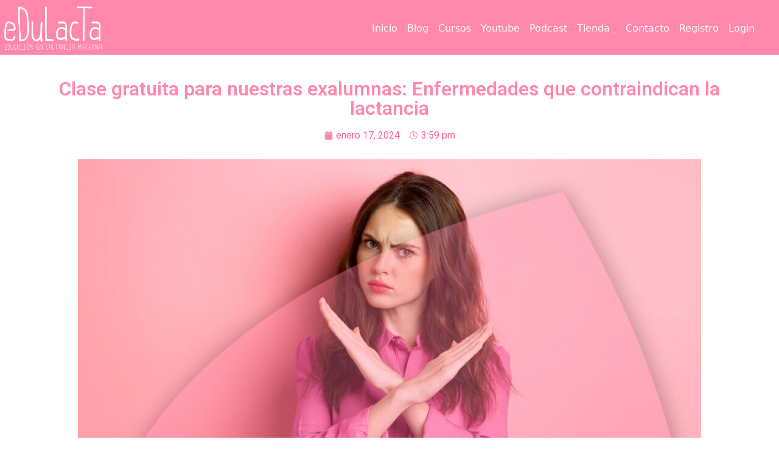

--- FILE ---
content_type: text/html; charset=UTF-8
request_url: https://edulacta.com/2024/01/clase-gratuita-para-nuestras-exalumnas-enfermedades-que-contraindican-la-lactancia/
body_size: 21043
content:
<!DOCTYPE html>
<html dir="ltr" lang="es-ES"
	prefix="og: https://ogp.me/ns#" >
<head>
    <meta charset="UTF-8">
    <meta name="viewport" content="width=device-width, initial-scale=1.0">
     <link rel="profile" href="https://gmpg.org/xfn/11">

    <link href="//maxcdn.bootstrapcdn.com/font-awesome/4.7.0/css/font-awesome.min.css" rel="stylesheet">
    <!--    <script src="https://edulacta.com/wp-content/themes/graspway/resources/scripts/scripts.js"></script> -->
    <link rel="stylesheet" type="text/css" href="https://cdnjs.cloudflare.com/ajax/libs/normalize/8.0.1/normalize.min.css">



    <link rel="stylesheet" type="text/css" href="https://edulacta.com/wp-content/themes/graspway/style.css">

    <title>Clase gratuita para nuestras exalumnas: Enfermedades que contraindican la lactancia - Edulacta</title>
<link rel="alternate" hreflang="es" href="https://edulacta.com/2024/01/clase-gratuita-para-nuestras-exalumnas-enfermedades-que-contraindican-la-lactancia/" />

		<!-- All in One SEO 4.2.4 - aioseo.com -->
		<meta name="description" content="Una de las ventajas de estudiar en EDULACTA es que una vez terminas los cursos con nosotras, nunca dejas de aprender porque además de tener un grupo de exalumnas en el que hablamos de casos de lactancia, compartimos dudas, etc. en Edulacta también ofrecemos charlas gratuitas exclusivas para nuestras exalumnas. Este mes de enero vamos a hablar de las enfermedades que contraindican la lactancia materna, un tema realmente interesante y llenísimo de mitos." />
		<meta name="robots" content="max-image-preview:large" />
		<link rel="canonical" href="https://edulacta.com/2024/01/clase-gratuita-para-nuestras-exalumnas-enfermedades-que-contraindican-la-lactancia/" />
		<meta name="generator" content="All in One SEO (AIOSEO) 4.2.4 " />
		<meta property="og:locale" content="es_ES" />
		<meta property="og:site_name" content="Edulacta - Educación en Lactancia Materna" />
		<meta property="og:type" content="article" />
		<meta property="og:title" content="Clase gratuita para nuestras exalumnas: Enfermedades que contraindican la lactancia - Edulacta" />
		<meta property="og:description" content="Una de las ventajas de estudiar en EDULACTA es que una vez terminas los cursos con nosotras, nunca dejas de aprender porque además de tener un grupo de exalumnas en el que hablamos de casos de lactancia, compartimos dudas, etc. en Edulacta también ofrecemos charlas gratuitas exclusivas para nuestras exalumnas. Este mes de enero vamos a hablar de las enfermedades que contraindican la lactancia materna, un tema realmente interesante y llenísimo de mitos." />
		<meta property="og:url" content="https://edulacta.com/2024/01/clase-gratuita-para-nuestras-exalumnas-enfermedades-que-contraindican-la-lactancia/" />
		<meta property="article:published_time" content="2024-01-17T15:59:02+00:00" />
		<meta property="article:modified_time" content="2024-01-25T07:58:23+00:00" />
		<meta name="twitter:card" content="summary_large_image" />
		<meta name="twitter:title" content="Clase gratuita para nuestras exalumnas: Enfermedades que contraindican la lactancia - Edulacta" />
		<meta name="twitter:description" content="Una de las ventajas de estudiar en EDULACTA es que una vez terminas los cursos con nosotras, nunca dejas de aprender porque además de tener un grupo de exalumnas en el que hablamos de casos de lactancia, compartimos dudas, etc. en Edulacta también ofrecemos charlas gratuitas exclusivas para nuestras exalumnas. Este mes de enero vamos a hablar de las enfermedades que contraindican la lactancia materna, un tema realmente interesante y llenísimo de mitos." />
		<script type="application/ld+json" class="aioseo-schema">
			{"@context":"https:\/\/schema.org","@graph":[{"@type":"WebSite","@id":"https:\/\/edulacta.com\/#website","url":"https:\/\/edulacta.com\/","name":"Edulacta","description":"Educaci\u00f3n en Lactancia Materna","inLanguage":"es-ES","publisher":{"@id":"https:\/\/edulacta.com\/#organization"}},{"@type":"Organization","@id":"https:\/\/edulacta.com\/#organization","name":"Graspway","url":"https:\/\/edulacta.com\/"},{"@type":"BreadcrumbList","@id":"https:\/\/edulacta.com\/2024\/01\/clase-gratuita-para-nuestras-exalumnas-enfermedades-que-contraindican-la-lactancia\/#breadcrumblist","itemListElement":[{"@type":"ListItem","@id":"https:\/\/edulacta.com\/#listItem","position":1,"item":{"@type":"WebPage","@id":"https:\/\/edulacta.com\/","name":"Inicio","description":"NEWSLETTER EDULACTAInformaci\u00f3n, novedades, experiencias ...un nuevo correo cada d\u00eda a las 8Entra AQU\u00cdCURSO ASESORA DE LACTANCIAInscr\u00edbeteCURSO GRATUITO LACTANCIA MATERNA ESENCIALEntra YA en nuestro curso de lactanciaInscr\u00edbetePODCAST DE LACTANCIA MATERNA EDULACTAPodcast cortos y concretos dedicados a hablar de lactancia materna. Nuevo episodio cada dos semanasEsc\u00fachalo ahoraDOCUMENTAL AMAMANTAR, EL VERDADERO SIGNIFICADO DE LA LACTANCIA MATERNAPuedes verlo aqu\u00edCANAL","url":"https:\/\/edulacta.com\/"},"nextItem":"https:\/\/edulacta.com\/2024\/#listItem"},{"@type":"ListItem","@id":"https:\/\/edulacta.com\/2024\/#listItem","position":2,"item":{"@type":"WebPage","@id":"https:\/\/edulacta.com\/2024\/","name":"2024","url":"https:\/\/edulacta.com\/2024\/"},"nextItem":"https:\/\/edulacta.com\/2024\/01\/#listItem","previousItem":"https:\/\/edulacta.com\/#listItem"},{"@type":"ListItem","@id":"https:\/\/edulacta.com\/2024\/01\/#listItem","position":3,"item":{"@type":"WebPage","@id":"https:\/\/edulacta.com\/2024\/01\/","name":"January","url":"https:\/\/edulacta.com\/2024\/01\/"},"nextItem":"https:\/\/edulacta.com\/2024\/01\/clase-gratuita-para-nuestras-exalumnas-enfermedades-que-contraindican-la-lactancia\/#listItem","previousItem":"https:\/\/edulacta.com\/2024\/#listItem"},{"@type":"ListItem","@id":"https:\/\/edulacta.com\/2024\/01\/clase-gratuita-para-nuestras-exalumnas-enfermedades-que-contraindican-la-lactancia\/#listItem","position":4,"item":{"@type":"WebPage","@id":"https:\/\/edulacta.com\/2024\/01\/clase-gratuita-para-nuestras-exalumnas-enfermedades-que-contraindican-la-lactancia\/","name":"Clase gratuita para nuestras exalumnas: Enfermedades que contraindican la lactancia","description":"Una de las ventajas de estudiar en EDULACTA es que una vez terminas los cursos con nosotras, nunca dejas de aprender porque adem\u00e1s de tener un grupo de exalumnas en el que hablamos de casos de lactancia, compartimos dudas, etc. en Edulacta tambi\u00e9n ofrecemos charlas gratuitas exclusivas para nuestras exalumnas. Este mes de enero vamos a hablar de las enfermedades que contraindican la lactancia materna, un tema realmente interesante y llen\u00edsimo de mitos.","url":"https:\/\/edulacta.com\/2024\/01\/clase-gratuita-para-nuestras-exalumnas-enfermedades-que-contraindican-la-lactancia\/"},"previousItem":"https:\/\/edulacta.com\/2024\/01\/#listItem"}]},{"@type":"Person","@id":"https:\/\/edulacta.com\/author\/noemi78-ngmgmail-com\/#author","url":"https:\/\/edulacta.com\/author\/noemi78-ngmgmail-com\/","name":"Noemi Gimenez Mart\u00edn","image":{"@type":"ImageObject","@id":"https:\/\/edulacta.com\/2024\/01\/clase-gratuita-para-nuestras-exalumnas-enfermedades-que-contraindican-la-lactancia\/#authorImage","url":"https:\/\/secure.gravatar.com\/avatar\/3a64242ee64ec18cfebc9251a9d928b7?s=96&d=mm&r=g","width":96,"height":96,"caption":"Noemi Gimenez Mart\u00edn"}},{"@type":"WebPage","@id":"https:\/\/edulacta.com\/2024\/01\/clase-gratuita-para-nuestras-exalumnas-enfermedades-que-contraindican-la-lactancia\/#webpage","url":"https:\/\/edulacta.com\/2024\/01\/clase-gratuita-para-nuestras-exalumnas-enfermedades-que-contraindican-la-lactancia\/","name":"Clase gratuita para nuestras exalumnas: Enfermedades que contraindican la lactancia - Edulacta","description":"Una de las ventajas de estudiar en EDULACTA es que una vez terminas los cursos con nosotras, nunca dejas de aprender porque adem\u00e1s de tener un grupo de exalumnas en el que hablamos de casos de lactancia, compartimos dudas, etc. en Edulacta tambi\u00e9n ofrecemos charlas gratuitas exclusivas para nuestras exalumnas. Este mes de enero vamos a hablar de las enfermedades que contraindican la lactancia materna, un tema realmente interesante y llen\u00edsimo de mitos.","inLanguage":"es-ES","isPartOf":{"@id":"https:\/\/edulacta.com\/#website"},"breadcrumb":{"@id":"https:\/\/edulacta.com\/2024\/01\/clase-gratuita-para-nuestras-exalumnas-enfermedades-que-contraindican-la-lactancia\/#breadcrumblist"},"author":"https:\/\/edulacta.com\/author\/noemi78-ngmgmail-com\/#author","creator":"https:\/\/edulacta.com\/author\/noemi78-ngmgmail-com\/#author","image":{"@type":"ImageObject","@id":"https:\/\/edulacta.com\/#mainImage","url":"https:\/\/edulacta.com\/wp-content\/uploads\/2024\/01\/WhatsApp-Image-2024-01-10-at-17.57.53.jpeg","width":1200,"height":1200},"primaryImageOfPage":{"@id":"https:\/\/edulacta.com\/2024\/01\/clase-gratuita-para-nuestras-exalumnas-enfermedades-que-contraindican-la-lactancia\/#mainImage"},"datePublished":"2024-01-17T15:59:02+00:00","dateModified":"2024-01-25T07:58:23+00:00"},{"@type":"BlogPosting","@id":"https:\/\/edulacta.com\/2024\/01\/clase-gratuita-para-nuestras-exalumnas-enfermedades-que-contraindican-la-lactancia\/#blogposting","name":"Clase gratuita para nuestras exalumnas: Enfermedades que contraindican la lactancia - Edulacta","description":"Una de las ventajas de estudiar en EDULACTA es que una vez terminas los cursos con nosotras, nunca dejas de aprender porque adem\u00e1s de tener un grupo de exalumnas en el que hablamos de casos de lactancia, compartimos dudas, etc. en Edulacta tambi\u00e9n ofrecemos charlas gratuitas exclusivas para nuestras exalumnas. Este mes de enero vamos a hablar de las enfermedades que contraindican la lactancia materna, un tema realmente interesante y llen\u00edsimo de mitos.","inLanguage":"es-ES","headline":"Clase gratuita para nuestras exalumnas: Enfermedades que contraindican la lactancia","author":{"@id":"https:\/\/edulacta.com\/author\/noemi78-ngmgmail-com\/#author"},"publisher":{"@id":"https:\/\/edulacta.com\/#organization"},"datePublished":"2024-01-17T15:59:02+00:00","dateModified":"2024-01-25T07:58:23+00:00","articleSection":"Actualidad","mainEntityOfPage":{"@id":"https:\/\/edulacta.com\/2024\/01\/clase-gratuita-para-nuestras-exalumnas-enfermedades-que-contraindican-la-lactancia\/#webpage"},"isPartOf":{"@id":"https:\/\/edulacta.com\/2024\/01\/clase-gratuita-para-nuestras-exalumnas-enfermedades-que-contraindican-la-lactancia\/#webpage"},"image":{"@type":"ImageObject","@id":"https:\/\/edulacta.com\/#articleImage","url":"https:\/\/edulacta.com\/wp-content\/uploads\/2024\/01\/WhatsApp-Image-2024-01-10-at-17.57.53.jpeg","width":1200,"height":1200}}]}
		</script>
		<!-- All in One SEO -->


<!-- Google Tag Manager for WordPress by gtm4wp.com -->
<script data-cfasync="false" data-pagespeed-no-defer>
	var gtm4wp_datalayer_name = "dataLayer";
	var dataLayer = dataLayer || [];
	const gtm4wp_use_sku_instead = false;
	const gtm4wp_id_prefix = '';
	const gtm4wp_remarketing = false;
	const gtm4wp_eec = true;
	const gtm4wp_classicec = false;
	const gtm4wp_currency = 'EUR';
	const gtm4wp_product_per_impression = 10;
	const gtm4wp_needs_shipping_address = false;
	const gtm4wp_business_vertical = 'retail';
	const gtm4wp_business_vertical_id = 'id';
</script>
<!-- End Google Tag Manager for WordPress by gtm4wp.com --><script type='application/javascript'>console.log('PixelYourSite Free version 9.4.0.1');</script>
<link rel='dns-prefetch' href='//s.w.org' />
<link rel="alternate" type="application/rss+xml" title="Edulacta &raquo; Feed" href="https://edulacta.com/feed/" />
<link rel="alternate" type="application/rss+xml" title="Edulacta &raquo; Feed de los comentarios" href="https://edulacta.com/comments/feed/" />
<link rel='stylesheet' id='wp-block-library-css'  href='https://edulacta.com/wp-includes/css/dist/block-library/style.min.css?ver=5.9.12' type='text/css' media='all' />
<link rel='stylesheet' id='wc-blocks-vendors-style-css'  href='https://edulacta.com/wp-content/plugins/woocommerce/packages/woocommerce-blocks/build/wc-blocks-vendors-style.css?ver=8.9.2' type='text/css' media='all' />
<link rel='stylesheet' id='wc-blocks-style-css'  href='https://edulacta.com/wp-content/plugins/woocommerce/packages/woocommerce-blocks/build/wc-blocks-style.css?ver=8.9.2' type='text/css' media='all' />
<style id='global-styles-inline-css' type='text/css'>
body{--wp--preset--color--black: #000000;--wp--preset--color--cyan-bluish-gray: #abb8c3;--wp--preset--color--white: #ffffff;--wp--preset--color--pale-pink: #f78da7;--wp--preset--color--vivid-red: #cf2e2e;--wp--preset--color--luminous-vivid-orange: #ff6900;--wp--preset--color--luminous-vivid-amber: #fcb900;--wp--preset--color--light-green-cyan: #7bdcb5;--wp--preset--color--vivid-green-cyan: #00d084;--wp--preset--color--pale-cyan-blue: #8ed1fc;--wp--preset--color--vivid-cyan-blue: #0693e3;--wp--preset--color--vivid-purple: #9b51e0;--wp--preset--gradient--vivid-cyan-blue-to-vivid-purple: linear-gradient(135deg,rgba(6,147,227,1) 0%,rgb(155,81,224) 100%);--wp--preset--gradient--light-green-cyan-to-vivid-green-cyan: linear-gradient(135deg,rgb(122,220,180) 0%,rgb(0,208,130) 100%);--wp--preset--gradient--luminous-vivid-amber-to-luminous-vivid-orange: linear-gradient(135deg,rgba(252,185,0,1) 0%,rgba(255,105,0,1) 100%);--wp--preset--gradient--luminous-vivid-orange-to-vivid-red: linear-gradient(135deg,rgba(255,105,0,1) 0%,rgb(207,46,46) 100%);--wp--preset--gradient--very-light-gray-to-cyan-bluish-gray: linear-gradient(135deg,rgb(238,238,238) 0%,rgb(169,184,195) 100%);--wp--preset--gradient--cool-to-warm-spectrum: linear-gradient(135deg,rgb(74,234,220) 0%,rgb(151,120,209) 20%,rgb(207,42,186) 40%,rgb(238,44,130) 60%,rgb(251,105,98) 80%,rgb(254,248,76) 100%);--wp--preset--gradient--blush-light-purple: linear-gradient(135deg,rgb(255,206,236) 0%,rgb(152,150,240) 100%);--wp--preset--gradient--blush-bordeaux: linear-gradient(135deg,rgb(254,205,165) 0%,rgb(254,45,45) 50%,rgb(107,0,62) 100%);--wp--preset--gradient--luminous-dusk: linear-gradient(135deg,rgb(255,203,112) 0%,rgb(199,81,192) 50%,rgb(65,88,208) 100%);--wp--preset--gradient--pale-ocean: linear-gradient(135deg,rgb(255,245,203) 0%,rgb(182,227,212) 50%,rgb(51,167,181) 100%);--wp--preset--gradient--electric-grass: linear-gradient(135deg,rgb(202,248,128) 0%,rgb(113,206,126) 100%);--wp--preset--gradient--midnight: linear-gradient(135deg,rgb(2,3,129) 0%,rgb(40,116,252) 100%);--wp--preset--duotone--dark-grayscale: url('#wp-duotone-dark-grayscale');--wp--preset--duotone--grayscale: url('#wp-duotone-grayscale');--wp--preset--duotone--purple-yellow: url('#wp-duotone-purple-yellow');--wp--preset--duotone--blue-red: url('#wp-duotone-blue-red');--wp--preset--duotone--midnight: url('#wp-duotone-midnight');--wp--preset--duotone--magenta-yellow: url('#wp-duotone-magenta-yellow');--wp--preset--duotone--purple-green: url('#wp-duotone-purple-green');--wp--preset--duotone--blue-orange: url('#wp-duotone-blue-orange');--wp--preset--font-size--small: 13px;--wp--preset--font-size--medium: 20px;--wp--preset--font-size--large: 36px;--wp--preset--font-size--x-large: 42px;}.has-black-color{color: var(--wp--preset--color--black) !important;}.has-cyan-bluish-gray-color{color: var(--wp--preset--color--cyan-bluish-gray) !important;}.has-white-color{color: var(--wp--preset--color--white) !important;}.has-pale-pink-color{color: var(--wp--preset--color--pale-pink) !important;}.has-vivid-red-color{color: var(--wp--preset--color--vivid-red) !important;}.has-luminous-vivid-orange-color{color: var(--wp--preset--color--luminous-vivid-orange) !important;}.has-luminous-vivid-amber-color{color: var(--wp--preset--color--luminous-vivid-amber) !important;}.has-light-green-cyan-color{color: var(--wp--preset--color--light-green-cyan) !important;}.has-vivid-green-cyan-color{color: var(--wp--preset--color--vivid-green-cyan) !important;}.has-pale-cyan-blue-color{color: var(--wp--preset--color--pale-cyan-blue) !important;}.has-vivid-cyan-blue-color{color: var(--wp--preset--color--vivid-cyan-blue) !important;}.has-vivid-purple-color{color: var(--wp--preset--color--vivid-purple) !important;}.has-black-background-color{background-color: var(--wp--preset--color--black) !important;}.has-cyan-bluish-gray-background-color{background-color: var(--wp--preset--color--cyan-bluish-gray) !important;}.has-white-background-color{background-color: var(--wp--preset--color--white) !important;}.has-pale-pink-background-color{background-color: var(--wp--preset--color--pale-pink) !important;}.has-vivid-red-background-color{background-color: var(--wp--preset--color--vivid-red) !important;}.has-luminous-vivid-orange-background-color{background-color: var(--wp--preset--color--luminous-vivid-orange) !important;}.has-luminous-vivid-amber-background-color{background-color: var(--wp--preset--color--luminous-vivid-amber) !important;}.has-light-green-cyan-background-color{background-color: var(--wp--preset--color--light-green-cyan) !important;}.has-vivid-green-cyan-background-color{background-color: var(--wp--preset--color--vivid-green-cyan) !important;}.has-pale-cyan-blue-background-color{background-color: var(--wp--preset--color--pale-cyan-blue) !important;}.has-vivid-cyan-blue-background-color{background-color: var(--wp--preset--color--vivid-cyan-blue) !important;}.has-vivid-purple-background-color{background-color: var(--wp--preset--color--vivid-purple) !important;}.has-black-border-color{border-color: var(--wp--preset--color--black) !important;}.has-cyan-bluish-gray-border-color{border-color: var(--wp--preset--color--cyan-bluish-gray) !important;}.has-white-border-color{border-color: var(--wp--preset--color--white) !important;}.has-pale-pink-border-color{border-color: var(--wp--preset--color--pale-pink) !important;}.has-vivid-red-border-color{border-color: var(--wp--preset--color--vivid-red) !important;}.has-luminous-vivid-orange-border-color{border-color: var(--wp--preset--color--luminous-vivid-orange) !important;}.has-luminous-vivid-amber-border-color{border-color: var(--wp--preset--color--luminous-vivid-amber) !important;}.has-light-green-cyan-border-color{border-color: var(--wp--preset--color--light-green-cyan) !important;}.has-vivid-green-cyan-border-color{border-color: var(--wp--preset--color--vivid-green-cyan) !important;}.has-pale-cyan-blue-border-color{border-color: var(--wp--preset--color--pale-cyan-blue) !important;}.has-vivid-cyan-blue-border-color{border-color: var(--wp--preset--color--vivid-cyan-blue) !important;}.has-vivid-purple-border-color{border-color: var(--wp--preset--color--vivid-purple) !important;}.has-vivid-cyan-blue-to-vivid-purple-gradient-background{background: var(--wp--preset--gradient--vivid-cyan-blue-to-vivid-purple) !important;}.has-light-green-cyan-to-vivid-green-cyan-gradient-background{background: var(--wp--preset--gradient--light-green-cyan-to-vivid-green-cyan) !important;}.has-luminous-vivid-amber-to-luminous-vivid-orange-gradient-background{background: var(--wp--preset--gradient--luminous-vivid-amber-to-luminous-vivid-orange) !important;}.has-luminous-vivid-orange-to-vivid-red-gradient-background{background: var(--wp--preset--gradient--luminous-vivid-orange-to-vivid-red) !important;}.has-very-light-gray-to-cyan-bluish-gray-gradient-background{background: var(--wp--preset--gradient--very-light-gray-to-cyan-bluish-gray) !important;}.has-cool-to-warm-spectrum-gradient-background{background: var(--wp--preset--gradient--cool-to-warm-spectrum) !important;}.has-blush-light-purple-gradient-background{background: var(--wp--preset--gradient--blush-light-purple) !important;}.has-blush-bordeaux-gradient-background{background: var(--wp--preset--gradient--blush-bordeaux) !important;}.has-luminous-dusk-gradient-background{background: var(--wp--preset--gradient--luminous-dusk) !important;}.has-pale-ocean-gradient-background{background: var(--wp--preset--gradient--pale-ocean) !important;}.has-electric-grass-gradient-background{background: var(--wp--preset--gradient--electric-grass) !important;}.has-midnight-gradient-background{background: var(--wp--preset--gradient--midnight) !important;}.has-small-font-size{font-size: var(--wp--preset--font-size--small) !important;}.has-medium-font-size{font-size: var(--wp--preset--font-size--medium) !important;}.has-large-font-size{font-size: var(--wp--preset--font-size--large) !important;}.has-x-large-font-size{font-size: var(--wp--preset--font-size--x-large) !important;}
</style>
<link rel='stylesheet' id='essensial-blocks-animation-css'  href='https://edulacta.com/wp-content/plugins/essential-blocks/assets/css/animate.min.css?ver=3.8.2' type='text/css' media='all' />
<link rel='stylesheet' id='graspway-extra-css'  href='https://edulacta.com/wp-content/plugins/graspway/assets/css/graspway.css?ver=1.2' type='text/css' media='all' />
<link rel='stylesheet' id='name-directory-style-css'  href='https://edulacta.com/wp-content/plugins/name-directory/name_directory.css?ver=5.9.12' type='text/css' media='all' />
<link rel='stylesheet' id='pmpro_frontend-css'  href='https://edulacta.com/wp-content/plugins/paid-memberships-pro/css/frontend.css?ver=2.9.7' type='text/css' media='screen' />
<link rel='stylesheet' id='pmpro_print-css'  href='https://edulacta.com/wp-content/plugins/paid-memberships-pro/css/print.css?ver=2.9.7' type='text/css' media='print' />
<link rel='stylesheet' id='woocommerce-layout-css'  href='https://edulacta.com/wp-content/plugins/woocommerce/assets/css/woocommerce-layout.css?ver=7.2.0' type='text/css' media='all' />
<link rel='stylesheet' id='woocommerce-smallscreen-css'  href='https://edulacta.com/wp-content/plugins/woocommerce/assets/css/woocommerce-smallscreen.css?ver=7.2.0' type='text/css' media='only screen and (max-width: 768px)' />
<link rel='stylesheet' id='woocommerce-general-css'  href='https://edulacta.com/wp-content/plugins/woocommerce/assets/css/woocommerce.css?ver=7.2.0' type='text/css' media='all' />
<style id='woocommerce-inline-inline-css' type='text/css'>
.woocommerce form .form-row .required { visibility: visible; }
</style>
<link rel='stylesheet' id='wpml-legacy-horizontal-list-0-css'  href='//edulacta.com/wp-content/plugins/sitepress-multilingual-cms/templates/language-switchers/legacy-list-horizontal/style.css?ver=1' type='text/css' media='all' />
<link rel='stylesheet' id='wpml-menu-item-0-css'  href='//edulacta.com/wp-content/plugins/sitepress-multilingual-cms/templates/language-switchers/menu-item/style.css?ver=1' type='text/css' media='all' />
<link rel='stylesheet' id='elementor-icons-css'  href='https://edulacta.com/wp-content/plugins/elementor/assets/lib/eicons/css/elementor-icons.min.css?ver=5.16.0' type='text/css' media='all' />
<link rel='stylesheet' id='elementor-frontend-css'  href='https://edulacta.com/wp-content/plugins/elementor/assets/css/frontend-lite.min.css?ver=3.9.1' type='text/css' media='all' />
<link rel='stylesheet' id='elementor-post-683-css'  href='https://edulacta.com/wp-content/uploads/elementor/css/post-683.css?ver=1671103079' type='text/css' media='all' />
<link rel='stylesheet' id='elementor-pro-css'  href='https://edulacta.com/wp-content/plugins/elementor-pro/assets/css/frontend-lite.min.css?ver=3.9.1' type='text/css' media='all' />
<link rel='stylesheet' id='elementor-global-css'  href='https://edulacta.com/wp-content/uploads/elementor/css/global.css?ver=1671103080' type='text/css' media='all' />
<link rel='stylesheet' id='elementor-post-140923-css'  href='https://edulacta.com/wp-content/uploads/elementor/css/post-140923.css?ver=1715078395' type='text/css' media='all' />
<link rel='stylesheet' id='wpmenucart-icons-css'  href='https://edulacta.com/wp-content/plugins/wp-menu-cart-pro/assets/css/wpmenucart-icons-pro.min.css?ver=4.0.1' type='text/css' media='all' />
<style id='wpmenucart-icons-inline-css' type='text/css'>
@font-face {
    font-family:'WPMenuCart';
    src: url('https://edulacta.com/wp-content/plugins/wp-menu-cart-pro/assets/fonts/WPMenuCart.eot');
    src: url('https://edulacta.com/wp-content/plugins/wp-menu-cart-pro/assets/fonts/WPMenuCart.eot?#iefix') format('embedded-opentype'),
         url('https://edulacta.com/wp-content/plugins/wp-menu-cart-pro/assets/fonts/WPMenuCart.woff2') format('woff2'),
         url('https://edulacta.com/wp-content/plugins/wp-menu-cart-pro/assets/fonts/WPMenuCart.woff') format('woff'),
         url('https://edulacta.com/wp-content/plugins/wp-menu-cart-pro/assets/fonts/WPMenuCart.ttf') format('truetype'),
         url('https://edulacta.com/wp-content/plugins/wp-menu-cart-pro/assets/fonts/WPMenuCart.svg#WPMenuCart') format('svg');
    font-weight:normal;
	font-style:normal;
	font-display:swap;
}
</style>
<link rel='stylesheet' id='wpmenucart-css'  href='https://edulacta.com/wp-content/plugins/wp-menu-cart-pro/assets/css/wpmenucart-main.min.css?ver=4.0.1' type='text/css' media='all' />
<link rel='stylesheet' id='ywdpd_owl-css'  href='https://edulacta.com/wp-content/plugins/yith-woocommerce-dynamic-pricing-and-discounts-premium/assets/css/owl/owl.carousel.min.css?ver=3.18.0' type='text/css' media='all' />
<link rel='stylesheet' id='yith_ywdpd_frontend-css'  href='https://edulacta.com/wp-content/plugins/yith-woocommerce-dynamic-pricing-and-discounts-premium/assets/css/frontend.css?ver=3.18.0' type='text/css' media='all' />
<link rel='stylesheet' id='eael-general-css'  href='https://edulacta.com/wp-content/plugins/essential-addons-for-elementor-lite/assets/front-end/css/view/general.min.css?ver=5.5.5' type='text/css' media='all' />
<link rel='stylesheet' id='optimizepress-default-css'  href='https://edulacta.com/wp-content/plugins/optimizePressPlugin/lib/assets/default.min.css?ver=2.5.15' type='text/css' media='all' />
<link rel='stylesheet' id='google-fonts-1-css'  href='https://fonts.googleapis.com/css?family=Roboto%3A100%2C100italic%2C200%2C200italic%2C300%2C300italic%2C400%2C400italic%2C500%2C500italic%2C600%2C600italic%2C700%2C700italic%2C800%2C800italic%2C900%2C900italic&#038;display=auto&#038;ver=5.9.12' type='text/css' media='all' />
<link rel="preconnect" href="https://fonts.gstatic.com/" crossorigin><script type="text/template" id="tmpl-variation-template">
	<div class="woocommerce-variation-description">{{{ data.variation.variation_description }}}</div>
	<div class="woocommerce-variation-price">{{{ data.variation.price_html }}}</div>
	<div class="woocommerce-variation-availability">{{{ data.variation.availability_html }}}</div>
</script>
<script type="text/template" id="tmpl-unavailable-variation-template">
	<p>Lo siento, este producto no está disponible. Por favor, elige otra combinación.</p>
</script>
<script type='text/javascript' id='essensial-blocks-blocks-localize-js-extra'>
/* <![CDATA[ */
var EssentialBlocksLocalize = {"eb_plugins_url":"https:\/\/edulacta.com\/wp-content\/plugins\/essential-blocks\/","eb_wp_version":"5.9","eb_admin_url":"https:\/\/edulacta.com\/wp-admin\/","rest_rootURL":"https:\/\/edulacta.com\/wp-json\/","ajax_url":"https:\/\/edulacta.com\/wp-admin\/admin-ajax.php","enabled_blocks":{"accordion":{"label":"Accordion","value":"accordion","visibility":"true"},"button":{"label":"Button","value":"button","visibility":"true"},"call_to_action":{"label":"Call To Action","value":"call_to_action","visibility":"true"},"countdown":{"label":"Countdown","value":"countdown","visibility":"true"},"dual_button":{"label":"Dual Button","value":"dual_button","visibility":"true"},"flipbox":{"label":"Flipbox","value":"flipbox","visibility":"true"},"advanced_heading":{"label":"Advanced Heading","value":"advanced_heading","visibility":"true"},"image_comparison":{"label":"Image Comparison","value":"image_comparison","visibility":"true"},"image_gallery":{"label":"Image Gallery","value":"image_gallery","visibility":"true"},"infobox":{"label":"Infobox","value":"infobox","visibility":"true"},"instagram_feed":{"label":"Instagram Feed","value":"instagram_feed","visibility":"true"},"interactive_promo":{"label":"Interactive Promo","value":"interactive_promo","visibility":"true"},"notice":{"label":"Notice","value":"notice","visibility":"true"},"parallax_slider":{"label":"Parallax Slider","value":"parallax_slider","visibility":"true"},"pricing_table":{"label":"Pricing Table","value":"pricing_table","visibility":"true"},"progress_bar":{"label":"Progress Bar","value":"progress_bar","visibility":"true"},"slider":{"label":"Slider","value":"slider","visibility":"true"},"social":{"label":"Social Icons","value":"social","visibility":"true"},"social_share":{"label":"Social Share","value":"social_share","visibility":"true"},"team_member":{"label":"Team Member","value":"team_member","visibility":"true"},"testimonial":{"label":"Testimonial","value":"testimonial","visibility":"true"},"toggle_content":{"label":"Toggle Content","value":"toggle_content","visibility":"true"},"typing_text":{"label":"Typing Text","value":"typing_text","visibility":"true"},"wrapper":{"label":"Wrapper","value":"wrapper","visibility":"true"},"number_counter":{"label":"Number Counter","value":"number_counter","visibility":"true"},"post_grid":{"label":"Post Grid","value":"post_grid","visibility":"true"},"feature_list":{"label":"Feature List","value":"feature_list","visibility":"true"},"row":{"label":"Row","value":"row","visibility":"true"},"table_of_contents":{"label":"Table Of Contents","value":"table_of_contents","visibility":"true"},"fluent_forms":{"label":"Fluent Forms","value":"fluent_forms","visibility":"true"},"advanced_tabs":{"label":"Advanced Tabs","value":"advanced_tabs","visibility":"true"},"advanced_navigation":{"label":"Advanced Navigation","value":"advanced_navigation","visibility":"true"},"woo_product_grid":{"label":"Woo Product Grid","value":"woo_product_grid","visibility":"true"},"advanced_image":{"label":"Advanced Image","value":"advanced_image","visibility":"true"},"wpforms":{"label":"WPForms","value":"wpforms","visibility":"true"},"post_carousel":{"label":"Post Carousel","value":"post_carousel","visibility":"true"},"advanced_video":{"label":"Advanced Video","value":"advanced_video","visibility":"true"},"popup":{"label":"Popup","value":"popup","visibility":"true"},"openverse":{"label":"Openverse","value":"openverse","visibility":"true"},"nft_gallery":{"label":"NFT Gallery","value":"nft_gallery","visibility":"true"}},"is_fluent_form_active":"","fluent_form_lists":"[]","is_wpforms_active":"true","wpforms_lists":"[]","is_templately_installed":"1","is_templately_active":"1","woocommerce_active":"true","nft_nonce":"4770dfb266","openverse_nonce":"a4b83fc34f","openverse_item_nonce":"3003bfd9e4","openverse_reg_nonce":"9e6fb26503","openverse_auth_nonce":"219e0e0ece"};
/* ]]> */
</script>
<script type='text/javascript' src='https://edulacta.com/wp-content/plugins/essential-blocks/assets/js/eb-blocks-localize.js?ver=3.8.2' id='essensial-blocks-blocks-localize-js'></script>
<script type='text/javascript' src='https://edulacta.com/wp-includes/js/jquery/jquery.min.js?ver=3.6.0' id='jquery-core-js'></script>
<script type='text/javascript' src='https://edulacta.com/wp-includes/js/jquery/jquery-migrate.min.js?ver=3.3.2' id='jquery-migrate-js'></script>
<script type='text/javascript' id='optimizepress-op-jquery-base-all-js-extra'>
/* <![CDATA[ */
var OptimizePress = {"ajaxurl":"https:\/\/edulacta.com\/wp-admin\/admin-ajax.php","SN":"optimizepress","version":"2.5.15","script_debug":".min","localStorageEnabled":"","wp_admin_page":"","op_live_editor":"","op_page_builder":"","op_create_new_page":"","imgurl":"https:\/\/edulacta.com\/wp-content\/plugins\/optimizePressPlugin\/lib\/images\/","OP_URL":"https:\/\/edulacta.com\/wp-content\/plugins\/optimizePressPlugin\/","OP_JS":"https:\/\/edulacta.com\/wp-content\/plugins\/optimizePressPlugin\/lib\/js\/","OP_PAGE_BUILDER_URL":"","include_url":"https:\/\/edulacta.com\/wp-includes\/","op_autosave_interval":"300","op_autosave_enabled":"Y","paths":{"url":"https:\/\/edulacta.com\/wp-content\/plugins\/optimizePressPlugin\/","img":"https:\/\/edulacta.com\/wp-content\/plugins\/optimizePressPlugin\/lib\/images\/","js":"https:\/\/edulacta.com\/wp-content\/plugins\/optimizePressPlugin\/lib\/js\/","css":"https:\/\/edulacta.com\/wp-content\/plugins\/optimizePressPlugin\/lib\/css\/"},"social":{"twitter":"optimizepress","facebook":"optimizepress","googleplus":"111273444733787349971"},"flowplayerHTML5":"https:\/\/edulacta.com\/wp-content\/plugins\/optimizePressPlugin\/lib\/modules\/blog\/video\/flowplayer\/flowplayer.swf","flowplayerKey":"","flowplayerLogo":"","mediaelementplayer":"https:\/\/edulacta.com\/wp-content\/plugins\/optimizePressPlugin\/lib\/modules\/blog\/video\/mediaelement\/","pb_unload_alert":"This page is asking you to confirm that you want to leave - data you have entered may not be saved.","pb_save_alert":"Please make sure you are happy with all of your options as some options will not be able to be changed for this page later.","search_default":"Search...","ems_providers":[],"optimizemember":{"enabled":false,"version":"0"},"OP_LEADS_URL":"https:\/\/my.optimizeleads.com\/","OP_LEADS_THEMES_URL":"https:\/\/my.optimizeleads.com\/build\/themes\/"};
/* ]]> */
</script>
<script type='text/javascript' src='https://edulacta.com/wp-content/plugins/optimizePressPlugin/lib/js/op-jquery-base-all.min.js?ver=2.5.15' id='optimizepress-op-jquery-base-all-js'></script>
<script type='text/javascript' id='gw_js-js-extra'>
/* <![CDATA[ */
var ajax_object = {"url":"https:\/\/edulacta.com\/wp-admin\/admin-ajax.php","nonce":"2507834f3b","action":"action_exchange"};
/* ]]> */
</script>
<script type='text/javascript' src='https://edulacta.com/wp-content/plugins/graspway/assets/js/api-service-gw.js?ver=5.9.12' id='gw_js-js'></script>
<script type='text/javascript' src='https://edulacta.com/wp-content/plugins/duracelltomi-google-tag-manager/js/gtm4wp-woocommerce-enhanced.js?ver=1.16.2' id='gtm4wp-woocommerce-enhanced-js'></script>
<script type='text/javascript' src='https://edulacta.com/wp-content/plugins/elementor-pro/assets/js/page-transitions.min.js?ver=3.9.1' id='page-transitions-js'></script>
<script type='text/javascript' id='wpmenucart-remove-js-extra'>
/* <![CDATA[ */
var wpmenucart_ajax = {"ajaxurl":"https:\/\/edulacta.com\/wp-admin\/admin-ajax.php","nonce":"8447beb8c4"};
/* ]]> */
</script>
<script type='text/javascript' src='https://edulacta.com/wp-content/plugins/wp-menu-cart-pro/assets/js/wpmenucart-remove.min.js?ver=4.0.1' id='wpmenucart-remove-js'></script>
<script type='text/javascript' id='wpmenucart-ajax-assist-js-extra'>
/* <![CDATA[ */
var wpmenucart_ajax_assist = {"shop_plugin":"WooCommerce","always_display":""};
/* ]]> */
</script>
<script type='text/javascript' src='https://edulacta.com/wp-content/plugins/wp-menu-cart-pro/assets/js/wpmenucart-ajax-assist.min.js?ver=4.0.1' id='wpmenucart-ajax-assist-js'></script>
<script type='text/javascript' src='https://edulacta.com/wp-content/plugins/pixelyoursite/dist/scripts/jquery.bind-first-0.2.3.min.js?ver=5.9.12' id='jquery-bind-first-js'></script>
<script type='text/javascript' src='https://edulacta.com/wp-content/plugins/pixelyoursite/dist/scripts/js.cookie-2.1.3.min.js?ver=2.1.3' id='js-cookie-pys-js'></script>
<script type='text/javascript' id='pys-js-extra'>
/* <![CDATA[ */
var pysOptions = {"staticEvents":{"facebook":{"init_event":[{"delay":0,"type":"static","name":"PageView","pixelIds":["247027057626272"],"eventID":"4ce6fe72-830b-4663-b510-551511aa9999","params":{"post_category":"Actualidad","page_title":"Clase gratuita para nuestras exalumnas: Enfermedades que contraindican la lactancia","post_type":"post","post_id":141638,"plugin":"PixelYourSite","user_role":"guest","event_url":"edulacta.com\/2024\/01\/clase-gratuita-para-nuestras-exalumnas-enfermedades-que-contraindican-la-lactancia\/"},"e_id":"init_event","ids":[],"hasTimeWindow":false,"timeWindow":0,"woo_order":"","edd_order":""}]}},"dynamicEvents":[],"triggerEvents":[],"triggerEventTypes":[],"facebook":{"pixelIds":["247027057626272"],"advancedMatching":[],"removeMetadata":false,"contentParams":{"post_type":"post","post_id":141638,"content_name":"Clase gratuita para nuestras exalumnas: Enfermedades que contraindican la lactancia","categories":"Actualidad","tags":""},"commentEventEnabled":true,"wooVariableAsSimple":false,"downloadEnabled":true,"formEventEnabled":true,"serverApiEnabled":true,"wooCRSendFromServer":false,"send_external_id":null},"debug":"","siteUrl":"https:\/\/edulacta.com","ajaxUrl":"https:\/\/edulacta.com\/wp-admin\/admin-ajax.php","ajax_event":"4fb4d8a8e6","enable_remove_download_url_param":"1","cookie_duration":"7","last_visit_duration":"60","enable_success_send_form":"","ajaxForServerEvent":"1","gdpr":{"ajax_enabled":false,"all_disabled_by_api":false,"facebook_disabled_by_api":false,"analytics_disabled_by_api":false,"google_ads_disabled_by_api":false,"pinterest_disabled_by_api":false,"bing_disabled_by_api":false,"externalID_disabled_by_api":false,"facebook_prior_consent_enabled":true,"analytics_prior_consent_enabled":true,"google_ads_prior_consent_enabled":null,"pinterest_prior_consent_enabled":true,"bing_prior_consent_enabled":true,"cookiebot_integration_enabled":false,"cookiebot_facebook_consent_category":"marketing","cookiebot_analytics_consent_category":"statistics","cookiebot_tiktok_consent_category":"marketing","cookiebot_google_ads_consent_category":null,"cookiebot_pinterest_consent_category":"marketing","cookiebot_bing_consent_category":"marketing","consent_magic_integration_enabled":false,"real_cookie_banner_integration_enabled":false,"cookie_notice_integration_enabled":false,"cookie_law_info_integration_enabled":false},"cookie":{"disabled_all_cookie":false,"disabled_advanced_form_data_cookie":false,"disabled_landing_page_cookie":false,"disabled_first_visit_cookie":false,"disabled_trafficsource_cookie":false,"disabled_utmTerms_cookie":false,"disabled_utmId_cookie":false},"woo":{"enabled":true,"enabled_save_data_to_orders":true,"addToCartOnButtonEnabled":true,"addToCartOnButtonValueEnabled":true,"addToCartOnButtonValueOption":"price","singleProductId":null,"removeFromCartSelector":"form.woocommerce-cart-form .remove","addToCartCatchMethod":"add_cart_hook","is_order_received_page":false,"containOrderId":false},"edd":{"enabled":false}};
/* ]]> */
</script>
<script type='text/javascript' src='https://edulacta.com/wp-content/plugins/pixelyoursite/dist/scripts/public.js?ver=9.4.0.1' id='pys-js'></script>
<link rel="https://api.w.org/" href="https://edulacta.com/wp-json/" /><link rel="alternate" type="application/json" href="https://edulacta.com/wp-json/wp/v2/posts/141638" /><link rel="EditURI" type="application/rsd+xml" title="RSD" href="https://edulacta.com/xmlrpc.php?rsd" />
<link rel="wlwmanifest" type="application/wlwmanifest+xml" href="https://edulacta.com/wp-includes/wlwmanifest.xml" /> 
<meta name="generator" content="WordPress 5.9.12" />
<meta name="generator" content="WooCommerce 7.2.0" />
<link rel='shortlink' href='https://edulacta.com/?p=141638' />
<link rel="alternate" type="application/json+oembed" href="https://edulacta.com/wp-json/oembed/1.0/embed?url=https%3A%2F%2Fedulacta.com%2F2024%2F01%2Fclase-gratuita-para-nuestras-exalumnas-enfermedades-que-contraindican-la-lactancia%2F" />
<link rel="alternate" type="text/xml+oembed" href="https://edulacta.com/wp-json/oembed/1.0/embed?url=https%3A%2F%2Fedulacta.com%2F2024%2F01%2Fclase-gratuita-para-nuestras-exalumnas-enfermedades-que-contraindican-la-lactancia%2F&#038;format=xml" />
<meta name="generator" content="WPML ver:4.3.15 stt:1,4,2;" />
<style type="text/css">
#wpadminbar .quicklinks #wp-admin-bar-tikemp_impresonate_user ul li .ab-item{height:auto}#wpadminbar .quicklinks #wp-admin-bar-tikemp_impresonate_user #tikemp_username{height:22px;font-size:13px !important;padding:2px;width:145px;border-radius:2px !important;float:left;box-sizing:border-box !important;line-height: 10px;}#tikemp_search{width:auto;box-sizing:border-box}#tikemp_search_submit{height:22px;padding:2px;line-height:1.1;font-size:13px !important;border:0 !important;float:right;background-color:#fff !important;border-radius:2px !important;width:74px;box-sizing:border-box;color:#000 !important;}#tikemp_usearch_result{width:100%;max-height: 320px;overflow-y: auto;margin-top:10px;float:left;}#tikemp_usearch_form{width: 226px}#tikemp_recent_users{width:100%;float:left;}form#tikemp_usearch_form input[type="text"]{background-color:#fff !important;}#tikemp_settings_wrap{width: 100%;float:left;border-top:1px solid #ccc;}#wpadminbar .quicklinks .menupop ul li a, #wpadminbar .quicklinks .menupop.hover ul li a {color: #b4b9be;}
</style>
	<script>
		var tikemp_ajax_url = "https://edulacta.com/wp-admin/admin-ajax.php";
	</script>
	<meta name="facebook-domain-verification" content="s57yl7yeh1fm7i1bhcfrbrumvrmc4v" />
<!-- Google Tag Manager for WordPress by gtm4wp.com -->
<!-- GTM Container placement set to automatic -->
<script data-cfasync="false" data-pagespeed-no-defer>
	var dataLayer_content = {"visitorLoginState":"logged-out","visitorType":"visitor-logged-out","visitorEmail":"","visitorEmailHash":"","pagePostType":"post","pagePostType2":"single-post","pageCategory":["actualidad"],"pagePostAuthor":"Noemi Gimenez Martín","customerTotalOrders":0,"customerTotalOrderValue":"0.00","customerFirstName":"","customerLastName":"","customerBillingFirstName":"","customerBillingLastName":"","customerBillingCompany":"","customerBillingAddress1":"","customerBillingAddress2":"","customerBillingCity":"","customerBillingPostcode":"","customerBillingCountry":"","customerBillingEmail":"","customerBillingEmailHash":"e3b0c44298fc1c149afbf4c8996fb92427ae41e4649b934ca495991b7852b855","customerBillingPhone":"","customerShippingFirstName":"","customerShippingLastName":"","customerShippingCompany":"","customerShippingAddress1":"","customerShippingAddress2":"","customerShippingCity":"","customerShippingPostcode":"","customerShippingCountry":""};
	dataLayer.push( dataLayer_content );
</script>
<script data-cfasync="false">
(function(w,d,s,l,i){w[l]=w[l]||[];w[l].push({'gtm.start':
new Date().getTime(),event:'gtm.js'});var f=d.getElementsByTagName(s)[0],
j=d.createElement(s),dl=l!='dataLayer'?'&l='+l:'';j.async=true;j.src=
'//www.googletagmanager.com/gtm.'+'js?id='+i+dl;f.parentNode.insertBefore(j,f);
})(window,document,'script','dataLayer','GTM-WKZ9FGD');
</script>
<!-- End Google Tag Manager -->
<!-- End Google Tag Manager for WordPress by gtm4wp.com -->        <!--Customizer CSS-->
        <style type="text/css">
            header.main-header { background-color:#ff88ac !important; }header.main-header ul li a { color:#FFFFFF !important; }footer.main-footer { background-color:#ff88ac !important; }footer.main-footer, footer.main-footer ul li a { color:#FFFFFF !important; }header.main-header button { color:#FFFFFF !important; }#main-menu-desktop > li { border-color:#FFFFFF !important; }ul {
list-style-type: none;
}
        </style>
        <!--/Customizer CSS-->
        	<noscript><style>.woocommerce-product-gallery{ opacity: 1 !important; }</style></noscript>
	<style type="text/css">.recentcomments a{display:inline !important;padding:0 !important;margin:0 !important;}</style>
        <!--[if (gte IE 6)&(lte IE 8)]>
            <script type="text/javascript" src="https://edulacta.com/wp-content/plugins/optimizePressPlugin/lib/js/selectivizr-1.0.2-min.js?ver=1.0.2"></script>
        <![endif]-->
        <!--[if lt IE 9]>
            <script src="https://edulacta.com/wp-content/plugins/optimizePressPlugin/lib/js//html5shiv.min.js"></script>
        <![endif]-->
    <link rel="icon" href="https://edulacta.com/wp-content/uploads/2022/03/cropped-FAVICON-Edulacta-32x32.png" sizes="32x32" />
<link rel="icon" href="https://edulacta.com/wp-content/uploads/2022/03/cropped-FAVICON-Edulacta-192x192.png" sizes="192x192" />
<link rel="apple-touch-icon" href="https://edulacta.com/wp-content/uploads/2022/03/cropped-FAVICON-Edulacta-180x180.png" />
<meta name="msapplication-TileImage" content="https://edulacta.com/wp-content/uploads/2022/03/cropped-FAVICON-Edulacta-270x270.png" />
		<style type="text/css" id="wp-custom-css">
			/* elementos genericos exclusivos edulacta */

a {
  color: #777;	
}

.button:not(.components-button):not(.customize-partial-edit-shortcut-button), input[type=button]:not(.components-button):not(.customize-partial-edit-shortcut-button), input[type=reset]:not(.components-button):not(.customize-partial-edit-shortcut-button), input[type=submit]:not(.components-button):not(.customize-partial-edit-shortcut-button) {
    color: #fff;
    background: #ff88ac;
	  padding: 2px 6px 2px 6px;
	  border-top: 1px solid #CCCCCC;
    border-right: 1px solid #333333;
    border-bottom: 1px solid #333333;
    border-left: 1px solid #CCCCCC;
}

.select2-container .select2-selection--single, input[type=color], input[type=date], input[type=datetime-local], input[type=datetime], input[type=email], input[type=month], input[type=number], input[type=password], input[type=range], input[type=search], input[type=tel], input[type=text], input[type=time], input[type=url], input[type=week], select, textarea {
    color: #282828;
    border: 1px solid #e5e5e5;
    box-shadow: 0 1px 2px rgb(0 0 0 / 12%) inset;
    padding: 0 0.75em;
    height: 2.6em;
    width: 100%;
    max-width: 100%;
    vertical-align: middle;
    border-radius: 1px;
    -moz-appearance: none;
    -webkit-appearance: none;
}

/* Mi Perfil */

.form-item__action button {
  background-color: #ff88ac;	
}

/* Mi Perfil - afiliados */

#copy-to-clipboard-source {
	width: 300px;
	height: 22px;
}

.dashboard-section-overview .affiliates-dashboard-logout {
	visibility: hidden;
	display: none;
}

.dashboard-section-overview .copy-to-clipboard-trigger {
	color: #ff88ac;
	font: bold 13px Arial;
  text-decoration: none;
  background-color: #EEEEEE;
  padding: 2px 6px 2px 6px;
  border-top: 1px solid #CCCCCC;
  border-right: 1px solid #333333;
  border-bottom: 1px solid #333333;
  border-left: 1px solid #CCCCCC;
}


/* FILTROS */
.name_directory_startswith {
		color:#FF88AC;
		font-weight:600;
}

.name_directory_index :not(.name_directory_startswith) {
			color:#FF88AC;
		font-weight:600;
}

#name-directory-search-input-box {
	padding:6px;
}

#name-directory-search-input-button {
	background-color:#FF88AC;
	padding:10px;
	display:block;
	margin-top:15px;
	width:100px;
	text-align:center;
	color:white;
	font-weight: 600;
	border-radius:10px;
}

/* TEXTOS */

.name_directory_character_header {
	margin-top:30px;
	margin-bottom:15px;
	color:#FF88AC;
}

.name_directory_name_box div {
	margin-bottom:15px;
}

.name_directory_index form {
	margin-top:15px;
	margin-bottom:15px;
}

/* BOTONES */

.name_directory_submit_bottom_link {
	background-color:#FF88AC;
	padding:10px;
	display:block;
	width:150px;
	text-align:center;
	color:white;
	font-weight: 600;
	border-radius:10px;
}

.name_directory_submit_bottom_link:hover {
	background-color:#66B1BD;
	transition: 400ms;
}

.name_directory_forminput button {
	background-color:#FF88AC;
	padding:10px;
	display:block;
	width:150px;
	text-align:center;
	color:white;
	font-weight: 600;
	border-radius:10px;
	
}

.name_directory_forminput button:hover {
	background-color:#66B1BD;
	transition: 400ms;
}

/* OCULTAR */

.name_directory_total {
	display:none;
}

/*PÁGINA DE ENVIAR */

.name_directory_forminput {
	color:#444;
	font-weight:600;
	line-height:30px;
	margin:auto;
}

.name_directory_forminput input{
width:300px;
}

#name_directory_description {
width:300px;
min-height:100px;
}

.name_directory_forminput label small {
	color:#FF88AC;
}

.elementor-element-b86f20c p a {
	background-color:#FF88AC;
	padding:10px;
	display:block;
	width:250px;
	text-align:center;
	color:white;
	font-weight: 600;
	border-radius:10px;
}

/* CHECKOUT */
.woocommerce form .form-row input.input-text, .woocommerce form .form-row textarea {
    box-sizing: border-box;
    width: 100%;
    margin: 0;
    outline: 0;
    line-height: normal;
	  border-width: 1px;
}

/* CAMBIOS COLOR MENÚ */

#main-menu-desktop a:hover {
	color:none;
	background-color:none;
	background:none;
}

/* MIS CURSOS */
.bg-blue-500 {
	/* Color botones */
	background-color:#ff88ac;
}

.bg-green-500 {
13
  /* descargar certificado */
14
  background-color:#ff88ac;
15
}

.sm\:w-1\/3 {
  /* Cursos por fila */
	width: 25%;
}

.CourseBox__description .description {
  /* Altura igual */
  min-height: 5rem;
  max-height: 5rem;
  overflow: hidden;
}

.CourseBox__image {
  display: block;
  width: 100%;
  height: 120px;
  position: relative;
  overflow: hidden;
  padding: 34.37% 0 0 0;
  margin: auto;
}

.CourseBox__image img {
  margin: auto;
}

.CourseBox__title .text-base {
	height: 1rem;
}

.CourseBox__title .truncate {
	padding: 5px 10px;
  overflow: ellipsis;
}

.p-3.mt-1 div {
  /* Hide Progress */
	display: none;
	visibility: hidden;
}
.p-3 {
	padding: 0em;
}

.mt-1 {
	margin: 0em;
}

/* Feedback menu */
.menu-item:hover {
	text-decoration: underline solid white 2px;
}

.menu-item:hover .sub-menu {
	text-decoration: none !important;
}

/*submenu*/

header.main-header ul li a {
	color: unset !important;
}

.sub-menu {
	display: none !important;
	position: absolute;
	/*width: 14em;*/
	background-color: #f9f9f9;
	color: #666 !important;
	box-shadow: 0px 8px 16px 0px rgba(0,0,0,0.2);
	z-index: 9999;
	text-align: left;
	min-width: 160px;
	border-radius: 2px;
}

.sub-menu .menu-item {
	margin-left: 0rem !important;
  margin-right: 0rem !important;
}

.menu-item-has-children:after {
	content: "˯";
}

.sub-menu .menu-item a {
	display: block;
	float: none;
	color: #999 !important;
	padding: 4px 16px;
	text-decoration: none !important;
	text-align: left !important;
}

.sub-menu a:hover {
	background-color: #ff88ac !important;
	color: #fff !important;
	text-decoration: none;
}

.menu-item:hover .sub-menu  {
	display: block !important;
}

/* formularios */
.mauticform-input, .mauticform-textarea, .mauticform-selectbox { 
	font-size: 14px; 
	color: #282828; 
	box-shadow: 0 1px 2px rgb(0, 0, 0 / 12%) inset !important;
	box-sizing: border-box; 
	height: 2.6em;
	border: 1px solid #c0c0c0 !important;
}

.mauticform-helpmessage {
	font-size: 10px !important;
	color: #a3a3a3 !important;
}

.mauticform-textarea {
	min-height: 200px;
}

.mauticform-label {
	font-size: 16px !important;
	color: #252525;
	text-align: left;
	display: block;
}

.mauticform-row {
	display: block;
	margin-bottom: 1em;
}

.customize-unpreviewable {
	/* caja formulario */
	padding: 10px;
	border: #c0c0c0 solid 1px;
	background-color: #f2f2f2;
}

form {
	margin-bottom: 2em;
}
		</style>
		        
</head>

<body class="post-template-default single single-post postid-141638 single-format-standard gw-wp-theme-01 theme-graspway op-plugin pmpro-body-has-access woocommerce-no-js elementor-default elementor-template-full-width elementor-kit-683 elementor-page elementor-page-141638 elementor-page-140923" >
<header class="main-header text-white">
    <div class="gw-container flex mx-auto py-1 items-center">
        <a title="Edulacta" href="https://edulacta.com" class="w-64 logo-link">

            <img id="main-logo" src="https://edulacta.com/wp-content/uploads/2022/03/negativo_logo-1.png"
                 title="Edulacta">

        </a>
        <div class="flex-1"></div>
        <div id="site-navigation" class="menu main-navigation" role="navigation" aria-label="Top Menu">
            <button class="menu-toggle" aria-controls="top-menu" aria-expanded="false">
                <span class="icon icon-bars dashicons dashicons-menu-alt3" role="img" style="display: inline-block;"></span>
                <span class="icon icon-close dashicons dashicons-no" role="img" style="display: none;"></span>
		Menu            </button>
            <div class="menu-header_principal-container">
                <ul id="main-menu-desktop" class="nav"><li id="menu-item-877" class="menu-item menu-item-type-post_type menu-item-object-page menu-item-home menu-item-877"><a href="https://edulacta.com/">Inicio</a></li>
<li id="menu-item-121693" class="menu-item menu-item-type-post_type menu-item-object-page menu-item-121693"><a href="https://edulacta.com/actualidad/">Blog</a></li>
<li id="menu-item-123075" class="menu-item menu-item-type-post_type menu-item-object-page menu-item-123075"><a href="https://edulacta.com/cursos/">Cursos</a></li>
<li id="menu-item-132790" class="menu-item menu-item-type-custom menu-item-object-custom menu-item-132790"><a href="https://www.youtube.com/c/EDULACTAEducaciónenlactanciamaterna">Youtube</a></li>
<li id="menu-item-127203" class="menu-item menu-item-type-post_type menu-item-object-page menu-item-127203"><a href="https://edulacta.com/podcast/">Podcast</a></li>
<li id="menu-item-125218" class="menu-item menu-item-type-custom menu-item-object-custom menu-item-has-children menu-item-125218"><a href="/merchandising/">Tienda</a>
<ul class="sub-menu">
	<li id="menu-item-3691" class="menu-item menu-item-type-post_type menu-item-object-page menu-item-3691"><a href="https://edulacta.com/merchandising/">Merchandising</a></li>
	<li id="menu-item-882" class="menu-item menu-item-type-custom menu-item-object-custom menu-item-882"><a href="https://www.etsy.com/es/shop/EDULACTA">Imprimibles</a></li>
	<li id="menu-item-880" class="menu-item menu-item-type-custom menu-item-object-custom menu-item-880"><a href="https://edulacta.com/libros/">Libros</a></li>
</ul>
</li>
<li id="menu-item-127932" class="menu-item menu-item-type-post_type menu-item-object-page menu-item-127932"><a href="https://edulacta.com/contacto/">Contacto</a></li>
<li id="menu-item-17" class="menu-item menu-item-type-post_type menu-item-object-page menu-item-17"><a href="https://edulacta.com/registro/">Registro</a></li>
<li id="menu-item-18" class="menu-item menu-item-type-custom menu-item-object-custom menu-item-18"><a href="/wp-login.php">Login</a></li>
<li id="menu-item-wpml-ls-2-en" class="menu-item wpml-ls-slot-2 wpml-ls-item wpml-ls-item-en wpml-ls-menu-item wpml-ls-first-item menu-item-type-wpml_ls_menu_item menu-item-object-wpml_ls_menu_item menu-item-wpml-ls-2-en"><a href="https://edulacta.com/en/"></a></li>
<li id="menu-item-wpml-ls-2-fr" class="menu-item wpml-ls-slot-2 wpml-ls-item wpml-ls-item-fr wpml-ls-menu-item wpml-ls-last-item menu-item-type-wpml_ls_menu_item menu-item-object-wpml_ls_menu_item menu-item-wpml-ls-2-fr"><a href="https://edulacta.com/fr/"></a></li>
<li class="menu-item wpmenucart wpmenucartli wpmenucart-display-right menu-item empty-wpmenucart wp-block-navigation-item wp-block-navigation-link empty" style="">
	
	
	<a class="wpmenucart-contents empty-wpmenucart-visible wp-block-navigation-item__content" href="https://edulacta.com/cursos/" title="Empieza a comprar">
		<i class="wpmenucart-icon-shopping-cart-0" role="img" aria-label="Carrito"></i>(0)
	</a>
	
	
	
</li></ul>            </div>
        </div>
    </div>
    <script src="https://code.jquery.com/jquery-3.5.1.min.js"></script>
    <script>
        jQuery(document).ready(function($) {
            $('.menu-toggle').click(function() {
                $('header.main-header').toggleClass('menu-opened');
            });
        });
    </script>    
</header>
<main class="gw-container mx-auto">		<div data-elementor-type="single-post" data-elementor-id="140923" class="elementor elementor-140923 elementor-location-single post-141638 post type-post status-publish format-standard has-post-thumbnail hentry category-actualidad pmpro-has-access">
								<section data-particle_enable="false" data-particle-mobile-disabled="false" class="elementor-section elementor-top-section elementor-element elementor-element-42d4e9bf elementor-section-boxed elementor-section-height-default elementor-section-height-default" data-id="42d4e9bf" data-element_type="section">
						<div class="elementor-container elementor-column-gap-default">
					<div class="elementor-column elementor-col-100 elementor-top-column elementor-element elementor-element-6d2ca329" data-id="6d2ca329" data-element_type="column">
			<div class="elementor-widget-wrap elementor-element-populated">
								<div class="elementor-element elementor-element-78de62c elementor-widget elementor-widget-theme-post-title elementor-page-title elementor-widget-heading" data-id="78de62c" data-element_type="widget" data-widget_type="theme-post-title.default">
				<div class="elementor-widget-container">
			<style>/*! elementor - v3.9.1 - 14-12-2022 */
.elementor-heading-title{padding:0;margin:0;line-height:1}.elementor-widget-heading .elementor-heading-title[class*=elementor-size-]>a{color:inherit;font-size:inherit;line-height:inherit}.elementor-widget-heading .elementor-heading-title.elementor-size-small{font-size:15px}.elementor-widget-heading .elementor-heading-title.elementor-size-medium{font-size:19px}.elementor-widget-heading .elementor-heading-title.elementor-size-large{font-size:29px}.elementor-widget-heading .elementor-heading-title.elementor-size-xl{font-size:39px}.elementor-widget-heading .elementor-heading-title.elementor-size-xxl{font-size:59px}</style><h1 class="elementor-heading-title elementor-size-default">Clase gratuita para nuestras exalumnas: Enfermedades que contraindican la lactancia</h1>		</div>
				</div>
					</div>
		</div>
							</div>
		</section>
				<section data-particle_enable="false" data-particle-mobile-disabled="false" class="elementor-section elementor-top-section elementor-element elementor-element-67692b6e elementor-section-boxed elementor-section-height-default elementor-section-height-default" data-id="67692b6e" data-element_type="section">
							<div class="elementor-background-overlay"></div>
							<div class="elementor-container elementor-column-gap-default">
					<div class="elementor-column elementor-col-100 elementor-top-column elementor-element elementor-element-47f5f35e" data-id="47f5f35e" data-element_type="column">
			<div class="elementor-widget-wrap elementor-element-populated">
								<div class="elementor-element elementor-element-b4cf6c0 elementor-align-center elementor-widget elementor-widget-post-info" data-id="b4cf6c0" data-element_type="widget" data-widget_type="post-info.default">
				<div class="elementor-widget-container">
			<link rel="stylesheet" href="https://edulacta.com/wp-content/plugins/elementor/assets/css/widget-icon-list.min.css"><link rel="stylesheet" href="https://edulacta.com/wp-content/plugins/elementor-pro/assets/css/widget-theme-elements.min.css">		<ul class="elementor-inline-items elementor-icon-list-items elementor-post-info">
								<li class="elementor-icon-list-item elementor-repeater-item-499019d elementor-inline-item" itemprop="datePublished">
						<a href="https://edulacta.com/2024/01/17/">
											<span class="elementor-icon-list-icon">
								<i aria-hidden="true" class="fas fa-calendar"></i>							</span>
									<span class="elementor-icon-list-text elementor-post-info__item elementor-post-info__item--type-date">
										enero 17, 2024					</span>
									</a>
				</li>
				<li class="elementor-icon-list-item elementor-repeater-item-6994f5c elementor-inline-item">
										<span class="elementor-icon-list-icon">
								<i aria-hidden="true" class="far fa-clock"></i>							</span>
									<span class="elementor-icon-list-text elementor-post-info__item elementor-post-info__item--type-time">
										3:59 pm					</span>
								</li>
				</ul>
				</div>
				</div>
				<div class="elementor-element elementor-element-ccae566 elementor-widget elementor-widget-theme-post-content" data-id="ccae566" data-element_type="widget" data-widget_type="theme-post-content.default">
				<div class="elementor-widget-container">
					<div data-elementor-type="wp-post" data-elementor-id="141638" class="elementor elementor-141638">
									<section data-particle_enable="false" data-particle-mobile-disabled="false" class="elementor-section elementor-top-section elementor-element elementor-element-8d4090a elementor-section-boxed elementor-section-height-default elementor-section-height-default" data-id="8d4090a" data-element_type="section">
						<div class="elementor-container elementor-column-gap-default">
					<div class="elementor-column elementor-col-100 elementor-top-column elementor-element elementor-element-a53a6d3" data-id="a53a6d3" data-element_type="column">
			<div class="elementor-widget-wrap elementor-element-populated">
								<div class="elementor-element elementor-element-a7192c4 elementor-widget elementor-widget-image" data-id="a7192c4" data-element_type="widget" data-widget_type="image.default">
				<div class="elementor-widget-container">
			<style>/*! elementor - v3.9.1 - 14-12-2022 */
.elementor-widget-image{text-align:center}.elementor-widget-image a{display:inline-block}.elementor-widget-image a img[src$=".svg"]{width:48px}.elementor-widget-image img{vertical-align:middle;display:inline-block}</style>												<img width="1024" height="1024" src="https://edulacta.com/wp-content/uploads/2024/01/WhatsApp-Image-2024-01-10-at-17.57.53-1024x1024.jpeg" class="attachment-large size-large wp-image-141639" alt="" loading="lazy" srcset="https://edulacta.com/wp-content/uploads/2024/01/WhatsApp-Image-2024-01-10-at-17.57.53-1024x1024.jpeg 1024w, https://edulacta.com/wp-content/uploads/2024/01/WhatsApp-Image-2024-01-10-at-17.57.53-300x300.jpeg 300w, https://edulacta.com/wp-content/uploads/2024/01/WhatsApp-Image-2024-01-10-at-17.57.53-150x150.jpeg 150w, https://edulacta.com/wp-content/uploads/2024/01/WhatsApp-Image-2024-01-10-at-17.57.53-768x768.jpeg 768w, https://edulacta.com/wp-content/uploads/2024/01/WhatsApp-Image-2024-01-10-at-17.57.53-600x600.jpeg 600w, https://edulacta.com/wp-content/uploads/2024/01/WhatsApp-Image-2024-01-10-at-17.57.53-100x100.jpeg 100w, https://edulacta.com/wp-content/uploads/2024/01/WhatsApp-Image-2024-01-10-at-17.57.53.jpeg 1200w" sizes="(max-width: 1024px) 100vw, 1024px" />															</div>
				</div>
				<div class="elementor-element elementor-element-47dcd52 elementor-widget elementor-widget-text-editor" data-id="47dcd52" data-element_type="widget" data-widget_type="text-editor.default">
				<div class="elementor-widget-container">
			<style>/*! elementor - v3.9.1 - 14-12-2022 */
.elementor-widget-text-editor.elementor-drop-cap-view-stacked .elementor-drop-cap{background-color:#818a91;color:#fff}.elementor-widget-text-editor.elementor-drop-cap-view-framed .elementor-drop-cap{color:#818a91;border:3px solid;background-color:transparent}.elementor-widget-text-editor:not(.elementor-drop-cap-view-default) .elementor-drop-cap{margin-top:8px}.elementor-widget-text-editor:not(.elementor-drop-cap-view-default) .elementor-drop-cap-letter{width:1em;height:1em}.elementor-widget-text-editor .elementor-drop-cap{float:left;text-align:center;line-height:1;font-size:50px}.elementor-widget-text-editor .elementor-drop-cap-letter{display:inline-block}</style>				<p>Una de las ventajas de estudiar en EDULACTA es que una vez terminas los cursos con nosotras, nunca dejas de aprender porque además de tener un grupo de exalumnas en el que hablamos de casos de lactancia, compartimos dudas, etc. en Edulacta también ofrecemos charlas gratuitas exclusivas para nuestras exalumnas.</p><p>Este mes de enero vamos a hablar de las enfermedades que contraindican la lactancia materna, un tema realmente interesante y llenísimo de mitos.</p><h2 style="text-align: center;">EL SIGUIENTE VÍDEO ES VISIBLE ÚNICAMENTE PARA LAS EXALUMNAS DE EDULACTA</h2>						</div>
				</div>
					</div>
		</div>
							</div>
		</section>
				<section data-particle_enable="false" data-particle-mobile-disabled="false" class="elementor-section elementor-top-section elementor-element elementor-element-0d211e5 elementor-section-boxed elementor-section-height-default elementor-section-height-default" data-id="0d211e5" data-element_type="section">
						<div class="elementor-container elementor-column-gap-default">
					<div class="elementor-column elementor-col-100 elementor-top-column elementor-element elementor-element-8d6ca95" data-id="8d6ca95" data-element_type="column">
			<div class="elementor-widget-wrap elementor-element-populated">
								<div class="elementor-element elementor-element-a570d42 elementor-aspect-ratio-169 elementor-widget elementor-widget-video" data-id="a570d42" data-element_type="widget" data-settings="{&quot;video_type&quot;:&quot;vimeo&quot;,&quot;aspect_ratio&quot;:&quot;169&quot;}" data-widget_type="video.default">
				<div class="elementor-widget-container">
			<style>/*! elementor - v3.9.1 - 14-12-2022 */
.elementor-widget-video .elementor-widget-container{overflow:hidden;transform:translateZ(0)}.elementor-widget-video .elementor-open-inline .elementor-custom-embed-image-overlay{position:absolute;top:0;left:0;width:100%;height:100%;background-size:cover;background-position:50%}.elementor-widget-video .elementor-custom-embed-image-overlay{cursor:pointer;text-align:center}.elementor-widget-video .elementor-custom-embed-image-overlay:hover .elementor-custom-embed-play i{opacity:1}.elementor-widget-video .elementor-custom-embed-image-overlay img{display:block;width:100%}.elementor-widget-video .e-hosted-video .elementor-video{-o-object-fit:cover;object-fit:cover}.e-con-inner>.elementor-widget-video,.e-con>.elementor-widget-video{width:var(--container-widget-width);--flex-grow:var(--container-widget-flex-grow)}</style>		</div>
				</div>
					</div>
		</div>
							</div>
		</section>
							</div>
				</div>
				</div>
					</div>
		</div>
							</div>
		</section>
				<section data-particle_enable="false" data-particle-mobile-disabled="false" class="elementor-section elementor-top-section elementor-element elementor-element-52a7b01 elementor-section-boxed elementor-section-height-default elementor-section-height-default" data-id="52a7b01" data-element_type="section">
						<div class="elementor-container elementor-column-gap-default">
					<div class="elementor-column elementor-col-100 elementor-top-column elementor-element elementor-element-73a5672" data-id="73a5672" data-element_type="column">
			<div class="elementor-widget-wrap elementor-element-populated">
								<div class="elementor-element elementor-element-a26247e elementor-post-navigation-borders-yes elementor-widget elementor-widget-post-navigation" data-id="a26247e" data-element_type="widget" data-widget_type="post-navigation.default">
				<div class="elementor-widget-container">
					<div class="elementor-post-navigation">
			<div class="elementor-post-navigation__prev elementor-post-navigation__link">
				<a href="https://edulacta.com/2023/12/que-hacer-cuando-el-bebe-no-se-agarra-al-pecho/" rel="prev"><span class="post-navigation__arrow-wrapper post-navigation__arrow-prev"><i class="fa fa-angle-left" aria-hidden="true"></i><span class="elementor-screen-only">Ant</span></span><span class="elementor-post-navigation__link__prev"><span class="post-navigation__prev--label">Anterior</span><span class="post-navigation__prev--title">Qué hacer cuando el bebé no se agarra al pecho</span></span></a>			</div>
							<div class="elementor-post-navigation__separator-wrapper">
					<div class="elementor-post-navigation__separator"></div>
				</div>
						<div class="elementor-post-navigation__next elementor-post-navigation__link">
				<a href="https://edulacta.com/2024/01/%f0%9f%a4%b1%f0%9f%8f%bcproductos-milagro-%f0%9f%8c%bf%f0%9f%8d%aa-para-tener-mas-leche-materna-funcionan/" rel="next"><span class="elementor-post-navigation__link__next"><span class="post-navigation__next--label">Siguiente</span><span class="post-navigation__next--title">🤱🏼PRODUCTOS MILAGRO 🌿🍪 PARA TENER MÁS LECHE MATERNA ¿FUNCIONAN?</span></span><span class="post-navigation__arrow-wrapper post-navigation__arrow-next"><i class="fa fa-angle-right" aria-hidden="true"></i><span class="elementor-screen-only">Siguiente</span></span></a>			</div>
		</div>
				</div>
				</div>
					</div>
		</div>
							</div>
		</section>
						</div>
		</main>
<footer class="main-footer text-white py-2">

    <div class="gw-container mx-auto flex ">
            </div>
    <div class="gw-container mx-auto flex items-center ">

        <div class=" flex-1 copyright pl-4"
             id="footer-text">© Copyright 2022  EDULACTA | Todos los derechos reservados</div>
        <div class=" links">
            <ul id="footer-menu" class="menu"><li id="menu-item-3650" class="menu-item menu-item-type-post_type menu-item-object-page menu-item-3650"><a href="https://edulacta.com/terminos-del-servicio/">Términos del Servicio</a></li>
</ul>        </div>
    </div>

</footer>

		<!-- Memberships powered by Paid Memberships Pro v2.9.7. -->
		<script type="text/javascript" >
		function wpmautic_send(){
			if ('undefined' === typeof mt) {
				if (console !== undefined) {
					console.warn('WPMautic: mt not defined. Did you load mtc.js ?');
				}
				return false;
			}
			// Add the mt('send', 'pageview') script with optional tracking attributes.
			mt('send', 'pageview');
		}

			(function(w,d,t,u,n,a,m){w['MauticTrackingObject']=n;
			w[n]=w[n]||function(){(w[n].q=w[n].q||[]).push(arguments)},a=d.createElement(t),
			m=d.getElementsByTagName(t)[0];a.async=1;a.src=u;m.parentNode.insertBefore(a,m)
		})(window,document,'script','https://carol.edulacta.com/mtc.js','mt');

		wpmautic_send();
			</script>
		<noscript>
		<img src="https://carol.edulacta.com/mtracking.gif?d=[base64]%2FeWVhcj0yMDI0Jm1vbnRobnVtPTAxJm5hbWU9Y2xhc2UtZ3JhdHVpdGEtcGFyYS1udWVzdHJhcy1leGFsdW1uYXMtZW5mZXJtZWRhZGVzLXF1ZS1jb250cmFpbmRpY2FuLWxhLWxhY3RhbmNpYSI7fQ%3D%3D" style="display:none;" alt="Etiquetas de Mautic" />
	</noscript>
	<div id='pys_ajax_events'></div>        <script>
            var node = document.getElementsByClassName('woocommerce-message')[0];
            if(node && document.getElementById('pys_late_event')) {
                var messageText = node.textContent.trim();
                if(!messageText) {
                    node.style.display = 'none';
                }
            }
        </script>
        <noscript><img height="1" width="1" style="display: none;" src="https://www.facebook.com/tr?id=247027057626272&ev=PageView&noscript=1&cd%5Bpost_category%5D=Actualidad&cd%5Bpage_title%5D=Clase+gratuita+para+nuestras+exalumnas%3A+Enfermedades+que+contraindican+la+lactancia&cd%5Bpost_type%5D=post&cd%5Bpost_id%5D=141638&cd%5Bplugin%5D=PixelYourSite&cd%5Buser_role%5D=guest&cd%5Bevent_url%5D=edulacta.com%2F2024%2F01%2Fclase-gratuita-para-nuestras-exalumnas-enfermedades-que-contraindican-la-lactancia%2F" alt=""></noscript>
	<script type="text/javascript">
		(function () {
			var c = document.body.className;
			c = c.replace(/woocommerce-no-js/, 'woocommerce-js');
			document.body.className = c;
		})();
	</script>
	<link rel='stylesheet' id='surveyjs_styles-css'  href='https://unpkg.com/survey-jquery/survey.min.css?ver=5.9.12' type='text/css' media='all' />
<link rel='stylesheet' id='elementor-icons-shared-0-css'  href='https://edulacta.com/wp-content/plugins/elementor/assets/lib/font-awesome/css/fontawesome.min.css?ver=5.15.3' type='text/css' media='all' />
<link rel='stylesheet' id='elementor-icons-fa-regular-css'  href='https://edulacta.com/wp-content/plugins/elementor/assets/lib/font-awesome/css/regular.min.css?ver=5.15.3' type='text/css' media='all' />
<link rel='stylesheet' id='elementor-icons-fa-solid-css'  href='https://edulacta.com/wp-content/plugins/elementor/assets/lib/font-awesome/css/solid.min.css?ver=5.15.3' type='text/css' media='all' />
<link rel='stylesheet' id='e-animations-css'  href='https://edulacta.com/wp-content/plugins/elementor/assets/lib/animations/animations.min.css?ver=3.9.1' type='text/css' media='all' />
<script type='text/javascript' src='https://edulacta.com/wp-content/plugins/essential-blocks/assets/js/eb-animation-load.js?ver=3.8.2' id='essential-blocks-eb-animation-js'></script>
<script type='text/javascript' src='https://edulacta.com/wp-content/plugins/fast-user-switching/js/jquery.nicescroll.min.js?ver=1.1' id='tikemp_search_scroll-js'></script>
<script type='text/javascript' src='https://edulacta.com/wp-content/plugins/fast-user-switching/js/script.js?ver=1.2' id='tikemp_script-js'></script>
<script type='text/javascript' id='mautic_integration_for_woocommerce_public_script-js-extra'>
/* <![CDATA[ */
var js_data = {"ajaxUrl":"https:\/\/edulacta.com\/wp-admin\/admin-ajax.php","mauwooSecurity":"811530c757"};
/* ]]> */
</script>
<script type='text/javascript' src='https://edulacta.com/wp-content/plugins/mautic-integration-for-woocommerce/public/js/mautic-integration-for-woocommerce-public-script.js?ver=1768990573' id='mautic_integration_for_woocommerce_public_script-js'></script>
<script type='text/javascript' src='https://edulacta.com/wp-content/plugins/woocommerce/assets/js/jquery-blockui/jquery.blockUI.min.js?ver=2.7.0-wc.7.2.0' id='jquery-blockui-js'></script>
<script type='text/javascript' src='https://edulacta.com/wp-content/plugins/woocommerce/assets/js/js-cookie/js.cookie.min.js?ver=2.1.4-wc.7.2.0' id='js-cookie-js'></script>
<script type='text/javascript' id='woocommerce-js-extra'>
/* <![CDATA[ */
var woocommerce_params = {"ajax_url":"\/wp-admin\/admin-ajax.php","wc_ajax_url":"\/?wc-ajax=%%endpoint%%&elementor_page_id=141638"};
/* ]]> */
</script>
<script type='text/javascript' src='https://edulacta.com/wp-content/plugins/woocommerce/assets/js/frontend/woocommerce.min.js?ver=7.2.0' id='woocommerce-js'></script>
<script type='text/javascript' id='wc-cart-fragments-js-extra'>
/* <![CDATA[ */
var wc_cart_fragments_params = {"ajax_url":"\/wp-admin\/admin-ajax.php","wc_ajax_url":"\/?wc-ajax=%%endpoint%%&elementor_page_id=141638","cart_hash_key":"wc_cart_hash_55e03f92555137fd4d8eb865ad3e6c4b","fragment_name":"wc_fragments_55e03f92555137fd4d8eb865ad3e6c4b","request_timeout":"5000"};
/* ]]> */
</script>
<script type='text/javascript' src='https://edulacta.com/wp-content/plugins/woocommerce/assets/js/frontend/cart-fragments.min.js?ver=7.2.0' id='wc-cart-fragments-js'></script>
<script type='module' src='https://edulacta.com/wp-content/plugins/elementor-pro/assets//lib/instant-page/instant-page.min.js?ver=3.9.1' id='instant-page-js'></script>
<script type='text/javascript' id='ywdpd_popup-js-extra'>
/* <![CDATA[ */
var ywdpd_popup_args = {"ajax_url":"https:\/\/edulacta.com\/wp-admin\/admin-ajax.php","actions":{"add_gift_to_cart":"ywdpd_add_gift_to_cart","add_bogo_to_cart":"ywdpd_add_bogo_to_cart","add_special_to_cart":"ywdpd_add_special_to_cart","show_second_step":"ywdpd_show_second_step","check_variable":"ywdpd_check_variable","update_gift_popup":"ywdpd_update_gift_popup","show_popup_on_shop":"ywdpd_show_popup_on_shop"},"nonces":{"add_gift_to_cart":"97ba954c39","add_bogo_to_cart":"ebd47e2b44","add_special_to_cart":"a22f093954","show_second_step":"5e1f0a1fc2","check_variable":"52baadfb25","update_gift_popup":"8c37b8990f","show_popup_on_shop":"adcb3470a1"},"i18n_qty_field_label":"Cantidad en el carrito","rtl":"false"};
/* ]]> */
</script>
<script type='text/javascript' src='https://edulacta.com/wp-content/plugins/yith-woocommerce-dynamic-pricing-and-discounts-premium/assets/js/gift-popup.min.js?ver=3.18.0' id='ywdpd_popup-js'></script>
<script type='text/javascript' src='https://edulacta.com/wp-content/plugins/yith-woocommerce-dynamic-pricing-and-discounts-premium/assets/js/owl/owl.carousel.min.js?ver=3.18.0' id='ywdpd_owl-js'></script>
<script type='text/javascript' id='ywdpd_frontend-js-extra'>
/* <![CDATA[ */
var ywdpd_qty_args = {"show_minimum_price":"no","template":"horizontal","is_change_qty_enabled":"yes","is_default_qty_enabled":"no","column_product_info_class":".single-product .summary","product_price_classes":".price, .wpb_wrapper .price, .elementor-widget-woocommerce-product-price .price","product_qty_classes":" .qty, .elementor-add-to-cart .qty, .w-post-elm .qty","variation_form_class":"form.variations_form.cart","select_minimum_quantity":"","update_prices_in_ajax":"yes","show_variable_table":"yes","ajax_url":"https:\/\/edulacta.com\/wp-admin\/admin-ajax.php","actions":{"update_product_price":"ywdpd_update_product_price"},"nonces":{"update_product_price":"3cba234e67"}};
/* ]]> */
</script>
<script type='text/javascript' src='https://edulacta.com/wp-content/plugins/yith-woocommerce-dynamic-pricing-and-discounts-premium/assets/js/frontend.min.js?ver=3.18.0' id='ywdpd_frontend-js'></script>
<script type='text/javascript' src='https://edulacta.com/wp-includes/js/underscore.min.js?ver=1.13.1' id='underscore-js'></script>
<script type='text/javascript' id='wp-util-js-extra'>
/* <![CDATA[ */
var _wpUtilSettings = {"ajax":{"url":"\/wp-admin\/admin-ajax.php"}};
/* ]]> */
</script>
<script type='text/javascript' src='https://edulacta.com/wp-includes/js/wp-util.min.js?ver=5.9.12' id='wp-util-js'></script>
<script type='text/javascript' id='wc-add-to-cart-variation-js-extra'>
/* <![CDATA[ */
var wc_add_to_cart_variation_params = {"wc_ajax_url":"\/?wc-ajax=%%endpoint%%&elementor_page_id=141638","i18n_no_matching_variations_text":"Lo siento, no hay productos que igualen tu selecci\u00f3n. Por favor, escoge una combinaci\u00f3n diferente.","i18n_make_a_selection_text":"Elige las opciones del producto antes de a\u00f1adir este producto a tu carrito.","i18n_unavailable_text":"Lo siento, este producto no est\u00e1 disponible. Por favor, elige otra combinaci\u00f3n."};
/* ]]> */
</script>
<script type='text/javascript' src='https://edulacta.com/wp-content/plugins/woocommerce/assets/js/frontend/add-to-cart-variation.min.js?ver=7.2.0' id='wc-add-to-cart-variation-js'></script>
<script type='text/javascript' id='eael-general-js-extra'>
/* <![CDATA[ */
var localize = {"ajaxurl":"https:\/\/edulacta.com\/wp-admin\/admin-ajax.php","nonce":"acde46e346","i18n":{"added":"A\u00f1adido","compare":"Comparar","loading":"Cargando..."},"eael_translate_text":{"required_text":"is a required field","invalid_text":"Invalid","billing_text":"Billing","shipping_text":"Shipping"},"page_permalink":"https:\/\/edulacta.com\/2024\/01\/clase-gratuita-para-nuestras-exalumnas-enfermedades-que-contraindican-la-lactancia\/","cart_redirectition":"yes","cart_page_url":"https:\/\/edulacta.com\/cart\/","el_breakpoints":{"mobile":{"label":"M\u00f3vil","value":767,"default_value":767,"direction":"max","is_enabled":true},"mobile_extra":{"label":"M\u00f3vil grande","value":880,"default_value":880,"direction":"max","is_enabled":false},"tablet":{"label":"Tableta","value":1024,"default_value":1024,"direction":"max","is_enabled":true},"tablet_extra":{"label":"Tableta grande","value":1200,"default_value":1200,"direction":"max","is_enabled":false},"laptop":{"label":"Port\u00e1til","value":1366,"default_value":1366,"direction":"max","is_enabled":false},"widescreen":{"label":"Pantalla grande","value":2400,"default_value":2400,"direction":"min","is_enabled":false}},"ParticleThemesData":{"default":"{\"particles\":{\"number\":{\"value\":160,\"density\":{\"enable\":true,\"value_area\":800}},\"color\":{\"value\":\"#ffffff\"},\"shape\":{\"type\":\"circle\",\"stroke\":{\"width\":0,\"color\":\"#000000\"},\"polygon\":{\"nb_sides\":5},\"image\":{\"src\":\"img\/github.svg\",\"width\":100,\"height\":100}},\"opacity\":{\"value\":0.5,\"random\":false,\"anim\":{\"enable\":false,\"speed\":1,\"opacity_min\":0.1,\"sync\":false}},\"size\":{\"value\":3,\"random\":true,\"anim\":{\"enable\":false,\"speed\":40,\"size_min\":0.1,\"sync\":false}},\"line_linked\":{\"enable\":true,\"distance\":150,\"color\":\"#ffffff\",\"opacity\":0.4,\"width\":1},\"move\":{\"enable\":true,\"speed\":6,\"direction\":\"none\",\"random\":false,\"straight\":false,\"out_mode\":\"out\",\"bounce\":false,\"attract\":{\"enable\":false,\"rotateX\":600,\"rotateY\":1200}}},\"interactivity\":{\"detect_on\":\"canvas\",\"events\":{\"onhover\":{\"enable\":true,\"mode\":\"repulse\"},\"onclick\":{\"enable\":true,\"mode\":\"push\"},\"resize\":true},\"modes\":{\"grab\":{\"distance\":400,\"line_linked\":{\"opacity\":1}},\"bubble\":{\"distance\":400,\"size\":40,\"duration\":2,\"opacity\":8,\"speed\":3},\"repulse\":{\"distance\":200,\"duration\":0.4},\"push\":{\"particles_nb\":4},\"remove\":{\"particles_nb\":2}}},\"retina_detect\":true}","nasa":"{\"particles\":{\"number\":{\"value\":250,\"density\":{\"enable\":true,\"value_area\":800}},\"color\":{\"value\":\"#ffffff\"},\"shape\":{\"type\":\"circle\",\"stroke\":{\"width\":0,\"color\":\"#000000\"},\"polygon\":{\"nb_sides\":5},\"image\":{\"src\":\"img\/github.svg\",\"width\":100,\"height\":100}},\"opacity\":{\"value\":1,\"random\":true,\"anim\":{\"enable\":true,\"speed\":1,\"opacity_min\":0,\"sync\":false}},\"size\":{\"value\":3,\"random\":true,\"anim\":{\"enable\":false,\"speed\":4,\"size_min\":0.3,\"sync\":false}},\"line_linked\":{\"enable\":false,\"distance\":150,\"color\":\"#ffffff\",\"opacity\":0.4,\"width\":1},\"move\":{\"enable\":true,\"speed\":1,\"direction\":\"none\",\"random\":true,\"straight\":false,\"out_mode\":\"out\",\"bounce\":false,\"attract\":{\"enable\":false,\"rotateX\":600,\"rotateY\":600}}},\"interactivity\":{\"detect_on\":\"canvas\",\"events\":{\"onhover\":{\"enable\":true,\"mode\":\"bubble\"},\"onclick\":{\"enable\":true,\"mode\":\"repulse\"},\"resize\":true},\"modes\":{\"grab\":{\"distance\":400,\"line_linked\":{\"opacity\":1}},\"bubble\":{\"distance\":250,\"size\":0,\"duration\":2,\"opacity\":0,\"speed\":3},\"repulse\":{\"distance\":400,\"duration\":0.4},\"push\":{\"particles_nb\":4},\"remove\":{\"particles_nb\":2}}},\"retina_detect\":true}","bubble":"{\"particles\":{\"number\":{\"value\":15,\"density\":{\"enable\":true,\"value_area\":800}},\"color\":{\"value\":\"#1b1e34\"},\"shape\":{\"type\":\"polygon\",\"stroke\":{\"width\":0,\"color\":\"#000\"},\"polygon\":{\"nb_sides\":6},\"image\":{\"src\":\"img\/github.svg\",\"width\":100,\"height\":100}},\"opacity\":{\"value\":0.3,\"random\":true,\"anim\":{\"enable\":false,\"speed\":1,\"opacity_min\":0.1,\"sync\":false}},\"size\":{\"value\":50,\"random\":false,\"anim\":{\"enable\":true,\"speed\":10,\"size_min\":40,\"sync\":false}},\"line_linked\":{\"enable\":false,\"distance\":200,\"color\":\"#ffffff\",\"opacity\":1,\"width\":2},\"move\":{\"enable\":true,\"speed\":8,\"direction\":\"none\",\"random\":false,\"straight\":false,\"out_mode\":\"out\",\"bounce\":false,\"attract\":{\"enable\":false,\"rotateX\":600,\"rotateY\":1200}}},\"interactivity\":{\"detect_on\":\"canvas\",\"events\":{\"onhover\":{\"enable\":false,\"mode\":\"grab\"},\"onclick\":{\"enable\":false,\"mode\":\"push\"},\"resize\":true},\"modes\":{\"grab\":{\"distance\":400,\"line_linked\":{\"opacity\":1}},\"bubble\":{\"distance\":400,\"size\":40,\"duration\":2,\"opacity\":8,\"speed\":3},\"repulse\":{\"distance\":200,\"duration\":0.4},\"push\":{\"particles_nb\":4},\"remove\":{\"particles_nb\":2}}},\"retina_detect\":true}","snow":"{\"particles\":{\"number\":{\"value\":450,\"density\":{\"enable\":true,\"value_area\":800}},\"color\":{\"value\":\"#fff\"},\"shape\":{\"type\":\"circle\",\"stroke\":{\"width\":0,\"color\":\"#000000\"},\"polygon\":{\"nb_sides\":5},\"image\":{\"src\":\"img\/github.svg\",\"width\":100,\"height\":100}},\"opacity\":{\"value\":0.5,\"random\":true,\"anim\":{\"enable\":false,\"speed\":1,\"opacity_min\":0.1,\"sync\":false}},\"size\":{\"value\":5,\"random\":true,\"anim\":{\"enable\":false,\"speed\":40,\"size_min\":0.1,\"sync\":false}},\"line_linked\":{\"enable\":false,\"distance\":500,\"color\":\"#ffffff\",\"opacity\":0.4,\"width\":2},\"move\":{\"enable\":true,\"speed\":6,\"direction\":\"bottom\",\"random\":false,\"straight\":false,\"out_mode\":\"out\",\"bounce\":false,\"attract\":{\"enable\":false,\"rotateX\":600,\"rotateY\":1200}}},\"interactivity\":{\"detect_on\":\"canvas\",\"events\":{\"onhover\":{\"enable\":true,\"mode\":\"bubble\"},\"onclick\":{\"enable\":true,\"mode\":\"repulse\"},\"resize\":true},\"modes\":{\"grab\":{\"distance\":400,\"line_linked\":{\"opacity\":0.5}},\"bubble\":{\"distance\":400,\"size\":4,\"duration\":0.3,\"opacity\":1,\"speed\":3},\"repulse\":{\"distance\":200,\"duration\":0.4},\"push\":{\"particles_nb\":4},\"remove\":{\"particles_nb\":2}}},\"retina_detect\":true}","nyan_cat":"{\"particles\":{\"number\":{\"value\":150,\"density\":{\"enable\":false,\"value_area\":800}},\"color\":{\"value\":\"#ffffff\"},\"shape\":{\"type\":\"star\",\"stroke\":{\"width\":0,\"color\":\"#000000\"},\"polygon\":{\"nb_sides\":5},\"image\":{\"src\":\"http:\/\/wiki.lexisnexis.com\/academic\/images\/f\/fb\/Itunes_podcast_icon_300.jpg\",\"width\":100,\"height\":100}},\"opacity\":{\"value\":0.5,\"random\":false,\"anim\":{\"enable\":false,\"speed\":1,\"opacity_min\":0.1,\"sync\":false}},\"size\":{\"value\":4,\"random\":true,\"anim\":{\"enable\":false,\"speed\":40,\"size_min\":0.1,\"sync\":false}},\"line_linked\":{\"enable\":false,\"distance\":150,\"color\":\"#ffffff\",\"opacity\":0.4,\"width\":1},\"move\":{\"enable\":true,\"speed\":14,\"direction\":\"left\",\"random\":false,\"straight\":true,\"out_mode\":\"out\",\"bounce\":false,\"attract\":{\"enable\":false,\"rotateX\":600,\"rotateY\":1200}}},\"interactivity\":{\"detect_on\":\"canvas\",\"events\":{\"onhover\":{\"enable\":false,\"mode\":\"grab\"},\"onclick\":{\"enable\":true,\"mode\":\"repulse\"},\"resize\":true},\"modes\":{\"grab\":{\"distance\":200,\"line_linked\":{\"opacity\":1}},\"bubble\":{\"distance\":400,\"size\":40,\"duration\":2,\"opacity\":8,\"speed\":3},\"repulse\":{\"distance\":200,\"duration\":0.4},\"push\":{\"particles_nb\":4},\"remove\":{\"particles_nb\":2}}},\"retina_detect\":true}"},"eael_login_nonce":"1eeea39db0","eael_register_nonce":"4c4ad9931b","eael_lostpassword_nonce":"265223f7dd","eael_resetpassword_nonce":"b7b0614820"};
/* ]]> */
</script>
<script type='text/javascript' src='https://edulacta.com/wp-content/plugins/essential-addons-for-elementor-lite/assets/front-end/js/view/general.min.js?ver=5.5.5' id='eael-general-js'></script>
<script type='text/javascript' src='https://unpkg.com/survey-jquery?ver=5.9.12' id='surveyjs_script-js'></script>
<script type='text/javascript' src='https://edulacta.com/wp-content/plugins/elementor-pro/assets/js/webpack-pro.runtime.min.js?ver=3.9.1' id='elementor-pro-webpack-runtime-js'></script>
<script type='text/javascript' src='https://edulacta.com/wp-content/plugins/elementor/assets/js/webpack.runtime.min.js?ver=3.9.1' id='elementor-webpack-runtime-js'></script>
<script type='text/javascript' src='https://edulacta.com/wp-content/plugins/elementor/assets/js/frontend-modules.min.js?ver=3.9.1' id='elementor-frontend-modules-js'></script>
<script type='text/javascript' src='https://edulacta.com/wp-includes/js/dist/vendor/regenerator-runtime.min.js?ver=0.13.9' id='regenerator-runtime-js'></script>
<script type='text/javascript' src='https://edulacta.com/wp-includes/js/dist/vendor/wp-polyfill.min.js?ver=3.15.0' id='wp-polyfill-js'></script>
<script type='text/javascript' src='https://edulacta.com/wp-includes/js/dist/hooks.min.js?ver=1e58c8c5a32b2e97491080c5b10dc71c' id='wp-hooks-js'></script>
<script type='text/javascript' src='https://edulacta.com/wp-includes/js/dist/i18n.min.js?ver=30fcecb428a0e8383d3776bcdd3a7834' id='wp-i18n-js'></script>
<script type='text/javascript' id='wp-i18n-js-after'>
wp.i18n.setLocaleData( { 'text direction\u0004ltr': [ 'ltr' ] } );
</script>
<script type='text/javascript' id='elementor-pro-frontend-js-translations'>
( function( domain, translations ) {
	var localeData = translations.locale_data[ domain ] || translations.locale_data.messages;
	localeData[""].domain = domain;
	wp.i18n.setLocaleData( localeData, domain );
} )( "elementor-pro", { "locale_data": { "messages": { "": {} } } } );
</script>
<script type='text/javascript' id='elementor-pro-frontend-js-before'>
var ElementorProFrontendConfig = {"ajaxurl":"https:\/\/edulacta.com\/wp-admin\/admin-ajax.php","nonce":"81ec00a64d","urls":{"assets":"https:\/\/edulacta.com\/wp-content\/plugins\/elementor-pro\/assets\/","rest":"https:\/\/edulacta.com\/wp-json\/"},"shareButtonsNetworks":{"facebook":{"title":"Facebook","has_counter":true},"twitter":{"title":"Twitter"},"linkedin":{"title":"LinkedIn","has_counter":true},"pinterest":{"title":"Pinterest","has_counter":true},"reddit":{"title":"Reddit","has_counter":true},"vk":{"title":"VK","has_counter":true},"odnoklassniki":{"title":"OK","has_counter":true},"tumblr":{"title":"Tumblr"},"digg":{"title":"Digg"},"skype":{"title":"Skype"},"stumbleupon":{"title":"StumbleUpon","has_counter":true},"mix":{"title":"Mix"},"telegram":{"title":"Telegram"},"pocket":{"title":"Pocket","has_counter":true},"xing":{"title":"XING","has_counter":true},"whatsapp":{"title":"WhatsApp"},"email":{"title":"Email"},"print":{"title":"Print"}},"woocommerce":{"menu_cart":{"cart_page_url":"https:\/\/edulacta.com\/cart\/","checkout_page_url":"https:\/\/edulacta.com\/checkout\/","fragments_nonce":"2e03fe0d4c"}},"facebook_sdk":{"lang":"es_ES","app_id":""},"lottie":{"defaultAnimationUrl":"https:\/\/edulacta.com\/wp-content\/plugins\/elementor-pro\/modules\/lottie\/assets\/animations\/default.json"}};
</script>
<script type='text/javascript' src='https://edulacta.com/wp-content/plugins/elementor-pro/assets/js/frontend.min.js?ver=3.9.1' id='elementor-pro-frontend-js'></script>
<script type='text/javascript' src='https://edulacta.com/wp-content/plugins/elementor/assets/lib/waypoints/waypoints.min.js?ver=4.0.2' id='elementor-waypoints-js'></script>
<script type='text/javascript' src='https://edulacta.com/wp-includes/js/jquery/ui/core.min.js?ver=1.13.1' id='jquery-ui-core-js'></script>
<script type='text/javascript' src='https://edulacta.com/wp-content/plugins/elementor/assets/lib/swiper/swiper.min.js?ver=5.3.6' id='swiper-js'></script>
<script type='text/javascript' src='https://edulacta.com/wp-content/plugins/elementor/assets/lib/share-link/share-link.min.js?ver=3.9.1' id='share-link-js'></script>
<script type='text/javascript' src='https://edulacta.com/wp-content/plugins/elementor/assets/lib/dialog/dialog.min.js?ver=4.9.0' id='elementor-dialog-js'></script>
<script type='text/javascript' id='elementor-frontend-js-before'>
var elementorFrontendConfig = {"environmentMode":{"edit":false,"wpPreview":false,"isScriptDebug":false},"i18n":{"shareOnFacebook":"Compartir en Facebook","shareOnTwitter":"Compartir en Twitter","pinIt":"Pinear","download":"Descargar","downloadImage":"Descargar imagen","fullscreen":"Pantalla completa","zoom":"Zoom","share":"Compartir","playVideo":"Reproducir v\u00eddeo","previous":"Anterior","next":"Siguiente","close":"Cerrar"},"is_rtl":false,"breakpoints":{"xs":0,"sm":480,"md":768,"lg":1025,"xl":1440,"xxl":1600},"responsive":{"breakpoints":{"mobile":{"label":"M\u00f3vil","value":767,"default_value":767,"direction":"max","is_enabled":true},"mobile_extra":{"label":"M\u00f3vil grande","value":880,"default_value":880,"direction":"max","is_enabled":false},"tablet":{"label":"Tableta","value":1024,"default_value":1024,"direction":"max","is_enabled":true},"tablet_extra":{"label":"Tableta grande","value":1200,"default_value":1200,"direction":"max","is_enabled":false},"laptop":{"label":"Port\u00e1til","value":1366,"default_value":1366,"direction":"max","is_enabled":false},"widescreen":{"label":"Pantalla grande","value":2400,"default_value":2400,"direction":"min","is_enabled":false}}},"version":"3.9.1","is_static":false,"experimentalFeatures":{"e_dom_optimization":true,"e_optimized_css_loading":true,"a11y_improvements":true,"additional_custom_breakpoints":true,"e_import_export":true,"e_hidden_wordpress_widgets":true,"theme_builder_v2":true,"landing-pages":true,"elements-color-picker":true,"favorite-widgets":true,"admin-top-bar":true,"kit-elements-defaults":true,"page-transitions":true,"notes":true,"form-submissions":true,"e_scroll_snap":true},"urls":{"assets":"https:\/\/edulacta.com\/wp-content\/plugins\/elementor\/assets\/"},"settings":{"page":[],"editorPreferences":[]},"kit":{"active_breakpoints":["viewport_mobile","viewport_tablet"],"global_image_lightbox":"yes","lightbox_enable_counter":"yes","lightbox_enable_fullscreen":"yes","lightbox_enable_zoom":"yes","lightbox_enable_share":"yes","lightbox_title_src":"title","lightbox_description_src":"description","woocommerce_notices_elements":[]},"post":{"id":141638,"title":"Clase%20gratuita%20para%20nuestras%20exalumnas%3A%20Enfermedades%20que%20contraindican%20la%20lactancia%20-%20Edulacta","excerpt":"Una de las ventajas de estudiar en EDULACTA es que una vez terminas los cursos con nosotras, nunca dejas de aprender porque adem\u00e1s de tener un grupo de exalumnas en el que hablamos de casos de lactancia, compartimos dudas, etc. en Edulacta tambi\u00e9n ofrecemos charlas gratuitas exclusivas para nuestras exalumnas.\r\nEste mes de enero vamos a hablar de las enfermedades que contraindican la lactancia materna, un tema realmente interesante y llen\u00edsimo de mitos.\r\n","featuredImage":"https:\/\/edulacta.com\/wp-content\/uploads\/2024\/01\/WhatsApp-Image-2024-01-10-at-17.57.53-1024x1024.jpeg"}};
</script>
<script type='text/javascript' src='https://edulacta.com/wp-content/plugins/elementor/assets/js/frontend.min.js?ver=3.9.1' id='elementor-frontend-js'></script>
<script type='text/javascript' src='https://edulacta.com/wp-content/plugins/elementor-pro/assets/js/preloaded-elements-handlers.min.js?ver=3.9.1' id='pro-preloaded-elements-handlers-js'></script>
<script type='text/javascript' src='https://edulacta.com/wp-content/plugins/elementor/assets/js/preloaded-modules.min.js?ver=3.9.1' id='preloaded-modules-js'></script>
<script type='text/javascript' src='https://edulacta.com/wp-content/plugins/elementor-pro/assets/lib/sticky/jquery.sticky.min.js?ver=3.9.1' id='e-sticky-js'></script>
<script type='text/javascript' id='wpforms-elementor-js-extra'>
/* <![CDATA[ */
var wpformsElementorVars = {"captcha_provider":"recaptcha","recaptcha_type":"v2"};
/* ]]> */
</script>
<script type='text/javascript' src='https://edulacta.com/wp-content/plugins/wpforms-lite/assets/js/integrations/elementor/frontend.min.js?ver=1.7.6' id='wpforms-elementor-js'></script>
<script type='text/javascript' id='wc-single-product-js-extra'>
/* <![CDATA[ */
var wc_single_product_params = {"i18n_required_rating_text":"Por favor elige una puntuaci\u00f3n","review_rating_required":"yes","flexslider":{"rtl":false,"animation":"slide","smoothHeight":true,"directionNav":false,"controlNav":"thumbnails","slideshow":false,"animationSpeed":500,"animationLoop":false,"allowOneSlide":false},"zoom_enabled":"","zoom_options":[],"photoswipe_enabled":"","photoswipe_options":{"shareEl":false,"closeOnScroll":false,"history":false,"hideAnimationDuration":0,"showAnimationDuration":0},"flexslider_enabled":""};
/* ]]> */
</script>
<script type='text/javascript' src='https://edulacta.com/wp-content/plugins/woocommerce/assets/js/frontend/single-product.min.js?ver=7.2.0' id='wc-single-product-js'></script>
</body>
</html>

--- FILE ---
content_type: text/css
request_url: https://edulacta.com/wp-content/uploads/elementor/css/post-683.css?ver=1671103079
body_size: 412
content:
.elementor-kit-683{--e-global-color-primary:#FF88AC;--e-global-color-secondary:#F9DFE8;--e-global-color-text:#331B23;--e-global-color-accent:#66B1BD;--e-global-color-e9a66be:#FFFFFF;--e-global-typography-primary-font-family:"Roboto";--e-global-typography-primary-font-weight:600;--e-global-typography-secondary-font-family:"Roboto";--e-global-typography-secondary-font-weight:400;--e-global-typography-text-font-family:"Roboto";--e-global-typography-text-font-weight:400;--e-global-typography-accent-font-family:"Roboto";--e-global-typography-accent-font-weight:500;--e-page-transition-entrance-animation:e-page-transition-fade-out;--e-page-transition-exit-animation:e-page-transition-fade-in;--e-page-transition-animation-duration:400ms;--e-preloader-animation-duration:800ms;--e-preloader-delay:0ms;--e-preloader-color:#FFF;--e-preloader-size:20px;}.elementor-kit-683 button,.elementor-kit-683 input[type="button"],.elementor-kit-683 input[type="submit"],.elementor-kit-683 .elementor-button{font-family:"Roboto", Sans-serif;}.elementor-section.elementor-section-boxed > .elementor-container{max-width:1140px;}.e-con{--container-max-width:1140px;}.elementor-widget:not(:last-child){margin-bottom:20px;}.elementor-element{--widgets-spacing:20px;}{}h1.entry-title{display:var(--page-title-display);}.elementor-kit-683 e-page-transition{background-color:var( --e-global-color-primary );}@media(max-width:1024px){.elementor-section.elementor-section-boxed > .elementor-container{max-width:1024px;}.e-con{--container-max-width:1024px;}}@media(max-width:767px){.elementor-section.elementor-section-boxed > .elementor-container{max-width:767px;}.e-con{--container-max-width:767px;}}

--- FILE ---
content_type: text/css
request_url: https://edulacta.com/wp-content/uploads/elementor/css/post-140923.css?ver=1715078395
body_size: 193
content:
.elementor-140923 .elementor-element.elementor-element-78de62c{text-align:center;}.elementor-140923 .elementor-element.elementor-element-67692b6e > .elementor-background-overlay{opacity:0.5;}.elementor-140923 .elementor-element.elementor-element-b4cf6c0 .elementor-icon-list-icon{width:14px;}.elementor-140923 .elementor-element.elementor-element-b4cf6c0 .elementor-icon-list-icon i{font-size:14px;}.elementor-140923 .elementor-element.elementor-element-b4cf6c0 .elementor-icon-list-icon svg{--e-icon-list-icon-size:14px;}.elementor-140923 .elementor-element.elementor-element-b4cf6c0 .elementor-icon-list-text, .elementor-140923 .elementor-element.elementor-element-b4cf6c0 .elementor-icon-list-text a{color:#FD5E95;}.elementor-140923 .elementor-element.elementor-element-ccae566{font-family:"Roboto", Sans-serif;font-size:15px;font-weight:400;}.elementor-140923 .elementor-element.elementor-element-a26247e span.post-navigation__prev--title, .elementor-140923 .elementor-element.elementor-element-a26247e span.post-navigation__next--title{color:#FF1F6D;font-family:"Roboto", Sans-serif;font-size:14px;font-weight:400;}